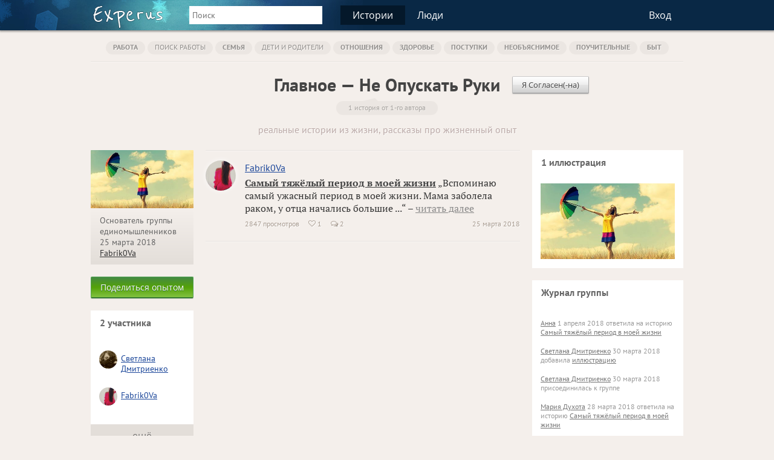

--- FILE ---
content_type: text/html; charset=UTF-8
request_url: https://experus.ru/groups/%D0%B3%D0%BB%D0%B0%D0%B2%D0%BD%D0%BE%D0%B5-%D0%BD%D0%B5-%D0%BE%D0%BF%D1%83%D1%81%D0%BA%D0%B0%D1%82%D1%8C-%D1%80%D1%83%D0%BA%D0%B8/2193
body_size: 6247
content:
<!DOCTYPE html>
<html xmlns="http://www.w3.org/1999/xhtml" lang="ru">
<head>
<meta charset="UTF-8" />
<meta name="viewport" content="width=device-width, initial-scale=1, target-densitydpi=device-dpi" />
<title>Главное — Не Опускать Руки :: рассказы, реальные истории из жизни, опыт</title>
<link rel="manifest" href="//experus.ru/manifest.json" />
<link rel="icon" href="//experus.ru/favicon.ico" />
<link rel="shortcut icon" href="//experus.ru/favicon.ico" /> 
<link rel="stylesheet" href="//experus.ru/css/style2.css" />
<script src="//experus.ru/js/jquery-1.8.2.min.js" defer></script>
<script src="//experus.ru/js/common.js" defer></script>
<script src="//experus.ru/js/jquery.scrollTo.js" defer></script>
<script src="//experus.ru/js/jquery.localscroll.js" defer></script>
<script src="//experus.ru/js/xajax.js" async></script>
<script src="//experus.ru/js/alertify.min.js" async></script>
<meta name="description" content="&laquo;Главное — Не Опускать Руки&raquo; &mdash; об этом люди рассказывают настоящие истории из жизни, делятся своим ценным жизненным опытом." />
</head>
<body>
<header>
<div id="loading_bg" style="display:none;"></div>
<div id="header">
<div class="narrow">
<div id="header-table">
<div class="logo"><a class="experus" href="/" title="Кладовая жизненного опыта"><img src="/image/logo_font.png" alt="Experus" /></a></div>
<div class="big_search_form">
<form action="/search" method="get" id="searchForm">
<input type="hidden" name="searchid" value="2111727" /> 
<input type="text" name="text" id="query_string" tabindex="1" value="" placeholder="Поиск" />
</form>
</div>
<div class="top_menu">
<a class="pp pp_selected" href="//experus.ru/stories/topics">Истории</a><a class="pp " href="//experus.ru/people.php" rel="nofollow">Люди</a><a class="pp pp_search" href="/search"><span class="search_t"></span></a></div>
<div class="top_links">
<div class="top_menu">
<a class="pp" href="//experus.ru/login.php?from=/groups/%D0%B3%D0%BB%D0%B0%D0%B2%D0%BD%D0%BE%D0%B5-%D0%BD%D0%B5-%D0%BE%D0%BF%D1%83%D1%81%D0%BA%D0%B0%D1%82%D1%8C-%D1%80%D1%83%D0%BA%D0%B8/2193" rel="nofollow" onclick="register_form(1);return false;">Вход</a>
</div>
</div>
</div>
</div>
</div>
<div class="header_fixed"></div>
<!--noindex-->
<div class="register_ajax" style="display:none;" id="register_ajax">
<script>//<!--
function submit_login(formId)
{
xajax_check_login(xajax.getFormValues(formId));
return false;
}
function login_done(from,token,refresh)
{
$('input[name=token]').val(token);
if (from=='reply'||from=='group_image_comment') { alert('Вы успешно вошли на Experus!');$('#csForm').submit(); }//@kostyl
else if (from=='group_images') { alert('Вы успешно вошли на Experus!');$('#giForm').submit(); }
else if (from=='story') { alert('Вы успешно вошли на Experus!');$('#siForm').submit(); }
else { register_form_close(refresh); if(refresh==0)alert('Вы успешно вошли на Experus!'); }
}
//-->
</script>
<div class="card_top">
<div class="close_card"><a href="" onclick="register_form_close(0);return false;"><span class="font_text">&#xf057;</span></a></div>
<h3>Присоединяйтесь к нам</h3>
</div>
<div class="card_content">
<div class="circle_pos"><span class="circle c1"></span><span class="circle c2"></span><span class="circle c3"></span></div>
<div id="s_register_form">
<div class="title"><a href="" onclick="$('#s_register_form').hide();$('#s_login_form').show();return false;">Уже зарегистрированы?</a></div>
<div style="overflow:hidden;padding:0 0 0px;" id="vk_fields">
<div class="title">Если вы пользуетесь сайтом &laquo;<b>ВКонтакте</b>&raquo;,<br />вход займёт у вас несколько секунд.<br /><br />
<input type="button" class="btn" onclick="vkauth();return false;" value="Войти через &laquo;ВКонтакте&raquo;" />
</div>
<div class="title show2_block hide1" style="display:none;">
<input type="button" class="btn" onclick="$('#vk_fields').hide();$('#regular_fields').removeClass('hide2');$('#reg_nick').focus();return false;" value="Войти обычным способом" />
</div>
<div class="title hide2">Или заполните мини-анкету:</div>
</div>
<div class="hide2" id="regular_fields">
<form method="post" id="regForm">
<input type="hidden" name="token" value="68b07b3535c81ec1" />
<input type="hidden" name="from" value="popup" />
<input type="hidden" name="only_login" value="0" />
<input type="hidden" name="refresh" class="refresh_after_login" value="" />
<div class="form_field">
<label>Ник</label>
<input type="text" name="nick" value="" maxlength="30" id="reg_nick" />
</div>
<div class="form_field">
<label>Пароль</label>
<input type="password" name="pass" value="" maxlength="30" />
</div>
<div class="form_field">
<label>Год рождения</label>
<input type="text" name="birth_year" value="" maxlength="4" style="width:50px;" />
</div>
<div class="form_field">
<label>Пол</label>
<select name="gender">
<option value="unknown">не указан</option>
<option value="male">мужской</option>
<option value="female">женский</option>
</select>
</div>
<a href="" class="btn_new" onclick="return submit_login('regForm')">Присоединиться</a>
</form>
</div>
</div>
<div id="s_login_form" style="display:none;">
<div class="title">Для входа введите свой ник и пароль.</div>
<form method="post" id="loginForm">
<input type="hidden" name="token" value="68b07b3535c81ec1" />
<input type="hidden" name="from" value="popup" />
<input type="hidden" name="only_login" value="1" />
<input type="hidden" name="refresh" class="refresh_after_login" value="" />
<div class="form_field">
<label>Ник</label>
<input type="text" name="nick" value="" maxlength="30" />
</div>
<div class="form_field">
<label>Пароль</label>
<input type="password" name="pass" value="" maxlength="30" />
</div>
<a href="" class="btn_new" onclick="return submit_login('loginForm')">Войти</a>
</form>
<div class="title" style="padding-bottom:0;">Впервые на сайте?<br /><a href="" onclick="$('#s_register_form').show();$('#s_login_form').hide();return false;">Пройдите регистрацию</a></div>
</div>
</div>
</div>
<!--/noindex-->
<script>
var _init=[];
window.onload=function(){
 for(var i in _init){
 if (typeof(_init[i])=='function') _init[i]();
 }
}
</script>
<audio id="player" src="/notif.mp3"></audio>
<script>
function display_notif(h,d,fTxt){
$.jGrowl(d,{header:h,sticky:true,fTxt:fTxt,beforeClose:function(e,m,o){eval(o.fTxt);} });
document.getElementById('player').play();
}
_init.push(function(){
});
var request_scheme='https';
</script>
</header>
<div class="light_bg">
<div class="narrow">
<nav>
<div class="cat_inline_pl">
<div class="cat_inline cat_selected">
<a href="/stories/topics/work" title="о трудоустройстве, работе и профессии">Работа</a>
</div>
<div class="cat_inline cat_selected subcat"><a href="/stories/topics/job-search" title="о трудностях в поиске работы">Поиск работы</a></div>
<div class="cat_inline cat_selected">
<a href="/stories/topics/family" title="о семье и родственниках">Семья</a>
</div>
<div class="cat_inline cat_selected subcat"><a href="/stories/topics/child" title="о детях и родителях">Дети и родители</a></div>
<div class="cat_inline cat_selected">
<a href="/stories/topics/relation" title="о человеческих отношениях">Отношения</a>
</div>
<div class="cat_inline cat_selected">
<a href="/stories/topics/health" title="о здоровье">Здоровье</a>
</div>
<div class="cat_inline cat_selected">
<a href="/stories/topics/deed" title="о поступках человека, его свободе выбора и воле">Поступки</a>
</div>
<div class="cat_inline cat_selected">
<a href="/stories/topics/inexplicable" title="о необъяснимых происшествиях">Необъяснимое</a>
</div>
<div class="cat_inline cat_selected">
<a href="/stories/topics/edificatory" title="о жизненных уроках">Поучительные</a>
</div>
<div class="cat_inline cat_selected">
<a href="/stories/topics/mode-of-life" title="о бытовых проблемах и способах их решения">Быт</a>
</div>
</div>
</nav>
<script>
function do_join_group(gid,members,gtitle)
{
$('#join_group_btn').hide();
$('#leave_group_btn').css('display','inline-block');
//alert('Вы вступили в группу «'+gtitle+'»');
alertify.set({ delay: 2000 });
 alertify.log('<span class="ok_t"></span> Вы вступили в группу «'+gtitle+'»');
//$('#count_members').text(members);
}
function do_leave_group(gid,members,gtitle)
{
$('#leave_group_btn').hide();
$('#join_group_btn').css('display','inline-block');
//alert('Вы покинули группу «'+gtitle+'»');
alertify.set({ delay: 2000 });
 alertify.log('<span class="ok_t"></span> Вы покинули группу «'+gtitle+'»');
//$('#count_members').text(members);
}
</script>
<hr />
<div class="group_title">
<h1>Главное — Не Опускать Руки</h1>
<span id="join_group_btn" style="" class="tail"><a href="" class="btn_small" onclick="xajax_join_group(2193,'68b07b3535c81ec1');return false;">Я Согласен(-на)</a></span>
<span id="leave_group_btn" style="display:none" class="tail"><a href="" class="btn_small" onclick="xajax_leave_group(2193,'68b07b3535c81ec1');return false;"></a></span>
<div><span class="pop">1 история от 1-го автора</span></div><div class="desc">реальные истории из жизни, рассказы про жизненный опыт</div>
</div>
<div class="table">
<div class="left_column">
<div class="sub_left_column">
<div class="group_image">
<a href="/groups/%D0%B3%D0%BB%D0%B0%D0%B2%D0%BD%D0%BE%D0%B5-%D0%BD%D0%B5-%D0%BE%D0%BF%D1%83%D1%81%D0%BA%D0%B0%D1%82%D1%8C-%D1%80%D1%83%D0%BA%D0%B8/2193/images/449" rel="nofollow"><img src="/image/group/0/2/e2193_i449_group_big.jpg" width="170" alt="Главное — Не Опускать Руки (рассказы, истории, опыт)" /></a></div>
<div class="group_info">
<div>Основатель группы единомышленников<br />25 марта 2018<br /><a rel="nofollow" href="https://experus.ru/about/Fabrik0va" title="была здесь 25 марта 2018 в 17:14">Fabrik0Va</a></div>
</div>
<div class="group_image"><a class="btn_new btn_green" href="/share_story.php?g=2193" rel="nofollow" title="Расскажите вашу историю">Поделиться опытом</a></div>
<section>
<div class="standart" style="margin-top:20px;">
<div class="title"><h4>2 участника</h4></div>
<div class="content flex_users" id="group_members">
<div class="user_in_list">
<div class="img"><a rel="nofollow" href="https://experus.ru/about/%D0%9B%D0%B0%D0%BD%D0%B0+%D0%94%D0%B8%D0%B4%D0%B5%D0%BD%D0%BA%D0%BE"><img width="30" height="30" src="https://experus.ru/avatar/5/av_6a99235a9.jpg" alt="Лана Диденко" title="была здесь 2 апреля 2018 в 19:18"></a></div><div class="name"><a rel="nofollow" href="https://experus.ru/about/%D0%9B%D0%B0%D0%BD%D0%B0+%D0%94%D0%B8%D0%B4%D0%B5%D0%BD%D0%BA%D0%BE" title="была здесь 2 апреля 2018 в 19:18">Светлана Дмитриенко</a></div>
<div class="hide"></div>
</div>
<div class="user_in_list">
<div class="img"><a rel="nofollow" href="https://experus.ru/about/Fabrik0va"><img width="30" height="30" src="https://experus.ru/avatar/5/av_8dc15aa68.jpg" alt="Fabrik0va" title="была здесь 25 марта 2018 в 17:14"></a></div><div class="name"><a rel="nofollow" href="https://experus.ru/about/Fabrik0va" title="была здесь 25 марта 2018 в 17:14">Fabrik0Va</a></div>
<div class="hide"></div>
</div>
</div>
<a class="more" rel="nofollow" href="/people.php?g=2193">ещё</a>
</div>
</section>
</div>
<div class="sub_right_column">
<hr style="margin-bottom:15px;" />
<article>
<div class="story_pl">
<div class="avatar"><a rel="nofollow" href="https://experus.ru/about/Fabrik0va"><img width="50" height="50" src="https://experus.ru/avatar/5/av_8dc15aa68.jpg" alt="Fabrik0va" title="была здесь 25 марта 2018 в 17:14"></a></div>
<div class="name"><a rel="nofollow" href="https://experus.ru/about/Fabrik0va" title="была здесь 25 марта 2018 в 17:14">Fabrik0Va</a></div>
<div class="content">
<div class="desc"><h5><a href="/stories/%D0%B3%D0%BB%D0%B0%D0%B2%D0%BD%D0%BE%D0%B5-%D0%BD%D0%B5-%D0%BE%D0%BF%D1%83%D1%81%D0%BA%D0%B0%D1%82%D1%8C-%D1%80%D1%83%D0%BA%D0%B8/3029" class="header">Самый тяжёлый период в моей жизни</a></h5> &bdquo;Вспоминаю самый ужасный период в моей жизни. Мама заболела раком, у отца начались большие ...&ldquo; &ndash; <a href="/stories/%D0%B3%D0%BB%D0%B0%D0%B2%D0%BD%D0%BE%D0%B5-%D0%BD%D0%B5-%D0%BE%D0%BF%D1%83%D1%81%D0%BA%D0%B0%D1%82%D1%8C-%D1%80%D1%83%D0%BA%D0%B8/3029">читать далее</a></div>
<div class="date">25 марта 2018</div>
<div class="info">
<span class="info_item">2847 просмотров</span> 
<span class="info_item"><span class="font_text">&#xf08a;</span> 1</span> <span class="info_item"><span class="comment_t"></span> 2</span></div>
</div>
</div>
<hr />
</article>
<div style="margin-top:20px;">
</div>
</div>
</div>
<div class="right_column">
<aside>
<section>
<div class="standart">
<div class="title"><h4>1 иллюстрация</h4></div>
<div class="content">
<div style="text-align:center;">
<a class="story_img_link" title="" href="/groups/%D0%B3%D0%BB%D0%B0%D0%B2%D0%BD%D0%BE%D0%B5-%D0%BD%D0%B5-%D0%BE%D0%BF%D1%83%D1%81%D0%BA%D0%B0%D1%82%D1%8C-%D1%80%D1%83%D0%BA%D0%B8/2193/images" style="" rel="nofollow">
<img class="story_img" src="/image/group/0/2/e2193_i449_group.jpg" style="max-width:222px;vertical-align:bottom;" alt="" />
</a>
</div>
</div>
</div>
</section>
<section>
<div class="standart">
<div class="title"><h4>Журнал группы</h4></div>
<div class="content">
<div class="journal"><a rel="nofollow" href="https://experus.ru/about/%D0%A6%D0%B2%D0%B5%D1%82%D0%BE%D0%BA" title="была здесь 1 апреля 2018 в 11:11">Анна</a> 1 апреля 2018 ответила на историю <a href="/stories/%D0%B3%D0%BB%D0%B0%D0%B2%D0%BD%D0%BE%D0%B5-%D0%BD%D0%B5-%D0%BE%D0%BF%D1%83%D1%81%D0%BA%D0%B0%D1%82%D1%8C-%D1%80%D1%83%D0%BA%D0%B8/3029#r5708">Самый тяжёлый период в моей жизни</a></div>
<div class="journal"><a rel="nofollow" href="https://experus.ru/about/%D0%9B%D0%B0%D0%BD%D0%B0+%D0%94%D0%B8%D0%B4%D0%B5%D0%BD%D0%BA%D0%BE" title="была здесь 2 апреля 2018 в 19:18">Светлана Дмитриенко</a> 30 марта 2018 добавила <a rel="nofollow" href="/groups/%D0%B3%D0%BB%D0%B0%D0%B2%D0%BD%D0%BE%D0%B5-%D0%BD%D0%B5-%D0%BE%D0%BF%D1%83%D1%81%D0%BA%D0%B0%D1%82%D1%8C-%D1%80%D1%83%D0%BA%D0%B8/2193/images/449">иллюстрацию</a></div>
<div class="journal"><a rel="nofollow" href="https://experus.ru/about/%D0%9B%D0%B0%D0%BD%D0%B0+%D0%94%D0%B8%D0%B4%D0%B5%D0%BD%D0%BA%D0%BE" title="была здесь 2 апреля 2018 в 19:18">Светлана Дмитриенко</a> 30 марта 2018 присоединилась к группе</div>
<div class="journal"><a rel="nofollow" href="https://experus.ru/about/Maisab" title="была здесь 3 апреля 2018 в 21:04">Мария Духота</a> 28 марта 2018 ответила на историю <a href="/stories/%D0%B3%D0%BB%D0%B0%D0%B2%D0%BD%D0%BE%D0%B5-%D0%BD%D0%B5-%D0%BE%D0%BF%D1%83%D1%81%D0%BA%D0%B0%D1%82%D1%8C-%D1%80%D1%83%D0%BA%D0%B8/3029#r5668">Самый тяжёлый период в моей жизни</a></div>
<div class="journal"><a rel="nofollow" href="https://experus.ru/about/Fabrik0va" title="была здесь 25 марта 2018 в 17:14">Fabrik0Va</a> 25 марта 2018 рассказала историю <a href="/stories/%D0%B3%D0%BB%D0%B0%D0%B2%D0%BD%D0%BE%D0%B5-%D0%BD%D0%B5-%D0%BE%D0%BF%D1%83%D1%81%D0%BA%D0%B0%D1%82%D1%8C-%D1%80%D1%83%D0%BA%D0%B8/3029">Самый тяжёлый период в моей жизни</a></div>
<div class="journal"><a rel="nofollow" href="https://experus.ru/about/Fabrik0va" title="была здесь 25 марта 2018 в 17:14">Fabrik0Va</a> 25 марта 2018 присоединилась к группе</div>
</div>
</div>
</section>
<section>
<div class="standart">
<div class="title"><h4>Близкие группы</h4></div>
<div class="content flex">
<div class="group_in_list">
<div class="img"><a href="/groups/%D0%BD%D0%B5%D0%BB%D1%8C%D0%B7%D1%8F-%D0%BE%D0%BF%D1%83%D1%81%D0%BA%D0%B0%D1%82%D1%8C-%D1%80%D1%83%D0%BA%D0%B8/1504"><img src="/image/group.png" width="50" height="62" alt="Нельзя Опускать Руки" /></a></div>
<div class="gtitle"><a href="/groups/%D0%BD%D0%B5%D0%BB%D1%8C%D0%B7%D1%8F-%D0%BE%D0%BF%D1%83%D1%81%D0%BA%D0%B0%D1%82%D1%8C-%D1%80%D1%83%D0%BA%D0%B8/1504">Нельзя Опускать Руки</a></div>
<div class="ginfo">2 участника, 1 история</div>
</div>
<div class="group_in_list">
<div class="img"><a href="/groups/%D1%8F-%D0%BB%D1%8E%D0%B1%D0%BB%D1%8E-%D1%81%D0%BF%D0%BE%D1%80%D1%82/20"><img src="/image/group/0/0/e20_i400_group_small.jpg" width="50" height="62" alt="Я Люблю Спорт" /></a></div>
<div class="gtitle"><a href="/groups/%D1%8F-%D0%BB%D1%8E%D0%B1%D0%BB%D1%8E-%D1%81%D0%BF%D0%BE%D1%80%D1%82/20">Я Люблю Спорт</a></div>
<div class="ginfo">1 общий участник</div>
</div>
<div class="group_in_list">
<div class="img"><a href="/groups/%D0%B2%D1%80%D0%B5%D0%BC%D1%8F-%D0%BB%D0%B5%D1%87%D0%B8%D1%82/1916"><img src="/image/group.png" width="50" height="62" alt="Время Лечит" /></a></div>
<div class="gtitle"><a href="/groups/%D0%B2%D1%80%D0%B5%D0%BC%D1%8F-%D0%BB%D0%B5%D1%87%D0%B8%D1%82/1916">Время Лечит</a></div>
<div class="ginfo">1 общий участник</div>
</div>
<div class="group_in_list">
<div class="img"><a href="/groups/%D1%8F-%D0%BF%D0%BE%D0%BC%D0%BD%D1%8E-%D1%81%D0%B2%D0%BE%D1%8E-%D0%BF%D0%B5%D1%80%D0%B2%D1%83%D1%8E-%D0%BB%D1%8E%D0%B1%D0%BE%D0%B2%D1%8C/13"><img src="/image/group/0/0/e13_i318_group_small.jpg" width="50" height="62" alt="Я Помню Свою Первую Любовь" /></a></div>
<div class="gtitle"><a href="/groups/%D1%8F-%D0%BF%D0%BE%D0%BC%D0%BD%D1%8E-%D1%81%D0%B2%D0%BE%D1%8E-%D0%BF%D0%B5%D1%80%D0%B2%D1%83%D1%8E-%D0%BB%D1%8E%D0%B1%D0%BE%D0%B2%D1%8C/13">Я Помню Свою Первую Любовь</a></div>
<div class="ginfo">30 участников, 13 историй</div>
</div>
<div class="group_in_list">
<div class="img"><a href="/groups/%D1%8F-%D0%BB%D1%8E%D0%B1%D0%BB%D1%8E-%D0%B6%D0%B8%D0%B7%D0%BD%D1%8C/123"><img src="/image/group/0/0/e123_i470_group_small.jpg" width="50" height="62" alt="Я Люблю Жизнь" /></a></div>
<div class="gtitle"><a href="/groups/%D1%8F-%D0%BB%D1%8E%D0%B1%D0%BB%D1%8E-%D0%B6%D0%B8%D0%B7%D0%BD%D1%8C/123">Я Люблю Жизнь</a></div>
<div class="ginfo">89 участников, 16 историй</div>
</div>
<div class="group_in_list">
<div class="img"><a href="/groups/%D1%8F-%D0%BE%D0%B1%D0%BE%D0%B6%D0%B0%D1%8E-%D1%81%D0%B2%D0%BE%D0%B5%D0%B3%D0%BE-%D1%80%D0%B5%D0%B1%D1%91%D0%BD%D0%BA%D0%B0/138"><img src="/image/group/0/0/e138_i317_group_small.jpg" width="50" height="62" alt="Я Обожаю Своего Ребёнка" /></a></div>
<div class="gtitle"><a href="/groups/%D1%8F-%D0%BE%D0%B1%D0%BE%D0%B6%D0%B0%D1%8E-%D1%81%D0%B2%D0%BE%D0%B5%D0%B3%D0%BE-%D1%80%D0%B5%D0%B1%D1%91%D0%BD%D0%BA%D0%B0/138">Я Обожаю Своего Ребёнка</a></div>
<div class="ginfo">63 участника, 13 историй</div>
</div>
<div class="group_in_list">
<div class="img"><a href="/groups/%D1%81%D0%B5%D0%BC%D1%8C%D1%8F-%D0%B3%D0%BB%D0%B0%D0%B2%D0%BD%D0%B0%D1%8F-%D1%86%D0%B5%D0%BD%D0%BD%D0%BE%D1%81%D1%82%D1%8C/35"><img src="/image/group/0/0/e35_i325_group_small.jpg" width="50" height="62" alt="Семья — Главная Ценность" /></a></div>
<div class="gtitle"><a href="/groups/%D1%81%D0%B5%D0%BC%D1%8C%D1%8F-%D0%B3%D0%BB%D0%B0%D0%B2%D0%BD%D0%B0%D1%8F-%D1%86%D0%B5%D0%BD%D0%BD%D0%BE%D1%81%D1%82%D1%8C/35">Семья — Главная Ценность</a></div>
<div class="ginfo">29 участников, 6 историй</div>
</div>
<div class="group_in_list">
<div class="img"><a href="/groups/%D0%BF%D0%B5%D1%80%D0%B2%D0%B0%D1%8F-%D0%BB%D1%8E%D0%B1%D0%BE%D0%B2%D1%8C-%D0%BD%D0%B5-%D0%B7%D0%B0%D0%B1%D1%8B%D0%B2%D0%B0%D0%B5%D1%82%D1%81%D1%8F/619"><img src="/image/group/0/0/e619_i321_group_small.jpg" width="50" height="62" alt="Первая Любовь Не Забывается" /></a></div>
<div class="gtitle"><a href="/groups/%D0%BF%D0%B5%D1%80%D0%B2%D0%B0%D1%8F-%D0%BB%D1%8E%D0%B1%D0%BE%D0%B2%D1%8C-%D0%BD%D0%B5-%D0%B7%D0%B0%D0%B1%D1%8B%D0%B2%D0%B0%D0%B5%D1%82%D1%81%D1%8F/619">Первая Любовь Не Забывается</a></div>
<div class="ginfo">21 участник, 11 историй</div>
</div>
</div>
</div>
</section>
</aside>
</div>
</div>
</div>
</div>
<footer>
<div class="bred">
<div class="narrow">
Experus — это место с рассказами про реальные истории из жизни людей. Вы получите поддержку и сопереживание, если расскажете здесь настоящую и интересную историю (например, на тему &laquo;Главное — Не Опускать Руки&raquo;), где поделитесь своим ценным жизненным опытом. Вступайте в разные сообщества по вашим интересам или создавайте их сами, читайте новые рассказы, знакомьтесь и общайтесь с единомышленниками.
</div>
</div>
<div class="footer">
<div class="narrow">
<table>
<tr>
<td>
<div class="title">Сообщество Experus</div>
<div class="link"><a href="//experus.ru/stories/topics">Истории из жизни</a></div>
<div class="link"><a rel="nofollow" href="//experus.ru/services/">Частные услуги</a></div>
<div class="link"><a rel="nofollow" href="//experus.ru/groups/%D1%8F-%D1%85%D0%BE%D1%87%D1%83-%D1%81%D0%B4%D0%B5%D0%BB%D0%B0%D1%82%D1%8C-experus-%D0%BB%D1%83%D1%87%D1%88%D0%B5/312">Сделать Experus лучше</a></div>
<div class="link"><a rel="nofollow" href="//experus.ru/mail_new.php?recipient_id=486">Напишите нам</a></div>
</td>
<td>
<div class="title">Быстрые ссылки</div>
<div class="link"><a rel="nofollow" href="//experus.ru/invite.php">Пригласить друга</a></div>
<div class="link"><a rel="nofollow" href="//experus.ru/share_story.php">Рассказать историю</a></div>
<div class="link"><a rel="nofollow" href="//experus.ru/add.php">Предложить услугу</a></div>
<div style="margin-top:15px;text-align:left">
<script>//<!--
document.write("<a href='http://www.liveinternet.ru/click' "+
"target=_blank><img src='//counter.yadro.ru/hit?t26.1;r"+
escape(document.referrer)+((typeof(screen)=="undefined")?"":
";s"+screen.width+"*"+screen.height+"*"+(screen.colorDepth?
screen.colorDepth:screen.pixelDepth))+";u"+escape(document.URL)+
";"+Math.random()+
"' alt='' title='посетители за сегодня' border='0' width='88' height='15'><\/a>")
//--></script>
</div>
</td>
<td id="vk_pl">
<div class="title">Социальные сети</div>
<div class="link"><a rel="nofollow" href="//vk.com/experus">Experus на <span class="font_text">&#xf189;</span></a></div>
</td>
</tr>
</table>
</div>
</div>
</footer>
<script>
 (function(i,s,o,g,r,a,m){i['GoogleAnalyticsObject']=r;i[r]=i[r]||function(){
 (i[r].q=i[r].q||[]).push(arguments)},i[r].l=1*new Date();a=s.createElement(o),
 m=s.getElementsByTagName(o)[0];a.async=1;a.src=g;m.parentNode.insertBefore(a,m)
 })(window,document,'script','//www.google-analytics.com/analytics.js','ga');
 ga('create', 'UA-24655552-1', 'auto');
 ga('send', 'pageview');
</script>
<script>
 (function(m,e,t,r,i,k,a){m[i]=m[i]||function(){(m[i].a=m[i].a||[]).push(arguments)};
 m[i].l=1*new Date();k=e.createElement(t),a=e.getElementsByTagName(t)[0],k.async=1,k.src=r,a.parentNode.insertBefore(k,a)})
 (window, document, "script", "https://mc.yandex.ru/metrika/tag.js", "ym");
 ym(54762292, "init", {
 clickmap:true,
 trackLinks:true,
 accurateTrackBounce:true
 });
</script>
<noscript><div><img src="https://mc.yandex.ru/watch/54762292" style="position:absolute;left:-9999px;" alt="" /></div></noscript>
</body></html>

--- FILE ---
content_type: text/css
request_url: https://experus.ru/css/style2.css
body_size: 17205
content:
@font-face {
  font-family:'FontAwesome';
  src:url('/css/font/fontawesome-webfont.woff') format('woff');
  font-weight:normal;
  font-style:normal;
  font-display:swap;
 }
@font-face {
	font-family:'PT Serif';
	font-weight: normal; 
	src:local('PT Serif'),url('/fonts/PTF55F_W.woff') format('woff'); 
	font-display:swap;
}
@font-face {
	font-family:'PT Serif'; 
	font-weight:bold;
	src:local('PT Serif Bold'), url('/fonts/PTF75F_W.woff') format('woff'); 
	font-display:swap;
}
@font-face {
	font-family:'PT Sans'; 
	font-weight:normal;
	src:local('PT Sans'),url('/fonts/PTS55F_W.woff') format('woff'),url('/fonts/PTS55F_W.ttf') format('truetype');
   font-display:swap;
}
@font-face {
	font-family:'PT Sans';
	font-weight:bold; 
	src:local('PT Sans Bold'),url('/fonts/PTS75F_W.woff') format('woff'),url('/fonts/PTS75F_W.ttf') format('truetype');
   font-display:swap;
}
@font-face {
  font-family:'Open Sans';
  font-style:normal;
  font-weight:normal;
  src:local('Open Sans'),local('OpenSans'),url('/fonts/OpenSans.woff') format('woff');
  font-display:swap;
}
a {
	color:#1c479a;
	outline:0;
	border:0;
}
a:visited { color:#1c479a; }
a:hover { text-decoration:underline; }
a.anchor {
	position:relative;
	top:-40px;
}
img { 
	overflow:hidden;
	border:0;
	outline:0;
}
body {
	background-color:#e3ded9;		
	background-color:#f4efeb;		
	font-family:'PT Sans','Trebuchet MS','Lucida Sans Unicode',Arial;
	font-size:16px;
	margin:0;
	color:#333;
	min-width:320px;
}
h1 {
	margin:0;
	font-size:33px;
	font-weight:normal;
	line-height:35px;
}
div.padding_top > h1 {
	margin-top:20px;
	margin-bottom:20px;
}
h2 {
	margin:0;
	font-size:23px;
	font-weight:normal;
}
h3 {
	margin:0;
	padding-top:10px;
	padding-bottom:5px;
	font-size:26px;
	font-weight:bold;
	color:#333;
}
h4,h5 {
	display:inline;
	margin:0;
	padding:0;
	font-size:inherit;
	font-weight:inherit;
	line-height:inherit;
}
p {
	margin:0;
	margin-bottom:0.5em;
}
hr {
	padding:0;
	margin:0;
	height:0px;
	border:none;
	background-color:transparent;
	border-top:1px solid rgba(0,0,0,0.05);
	border-bottom:1px solid rgba(255,255,255,0.4);
}
.font_old { font-family:'PT Serif'; }
.padding_top { padding-top:20px; }
.light_bg {
	background-color:#f4efeb;
	overflow:hidden;
	padding-bottom:60px;
}
.light_bg2 {
	background-color:#e5ecf3;
	background-color:#fff;
	overflow:hidden;
	padding-bottom:40px;
}

.bg_dark {	
	overflow:hidden;
	background-color:#e3ded9;
	padding-bottom:20px;
}

/*.wide {}*/
.narrow {
	width:980px;
	margin:auto;
}
div.table {
	display:table;
	width:100%;
	box-sizing:border-box;
}
.right_column {
	width:250px;
	overflow:hidden;
	padding-left:20px;
	display:table-cell;
	vertical-align:top;
}
.left_column {
	display:table-cell;
	vertical-align:top;
	overflow:hidden;
}

.page_story .right_column, .page_image .right_column { width:170px; }

.user_page .left_column { display:block; }
.user_page .right_column {
	display:block;
	float:right;
	width:40%;
}

.sub_left_column {
	float:left;
	width:170px;
	overflow:hidden;
}
.sub_center_column { margin-left:200px; }
.sub_right_column {
	overflow:hidden;
	padding-left:20px;
}
.sub_right_column hr.padding { margin-bottom:20px; }

.b_line {
	background-color:#ffffff;
	padding-top:5px;
	padding-bottom:8px;
	background-color:#e3ded9;
	overflow:hidden;
}
.big_search_form_index {
	float:left;
	width:340px !important;
	padding-right:40px !important;
	padding-top:6px !important;
}

#header {
	z-index:100;
	position:fixed;
	top:0;
	left:0;
	right:0;
	background-color:#092845;
	color:#fff;
	padding-top:9px;
	height:41px;
	background: url("/image/bg-holiday.jpg") no-repeat scroll 0 0 #092845;
	white-space:nowrap;
	box-shadow:0 1px 3px 1px rgba(0,0,0,0.4);
}
#header .narrow { position:relative; }
#header-table {
	display:table;
	width:100%;
}
#header-table > div {
	display:table-cell;
	vertical-align:top;
}
.header_fixed { height:50px; }

a.pp {
	display:inline-block;
	padding:5px 20px;
	font-size:16px;
	line-height:22px;
	color:#fff;
	text-decoration:none;
	font-family:'Open Sans';
}
a.pp:hover { background-color:#04182a; }
a.pp_search { display:none; }
a.pp_selected { background-color:#04182a; }

#header .logo {
	width:120px;	
	padding-left:3px;
	padding-right:40px;
	overflow:hidden;
	vertical-align:top;
}
#header .logo a {	display:inline-block; }
#header .logo img { vertical-align:top; }
.header_big .narrow { position:relative; }
.header_big {
	padding-top:40px;
	overflow:hidden;
	color:#fff;
	background:url("/image/bgm.png") no-repeat center center #010b1c;
}
.header_big a.login {
	color:#fff;
	text-decoration:none;
	text-shadow: 0 0 20px #9fc9ed;
	font-weight:bold;
	font-size:18px;
	position:absolute;
	right:5px;
	bottom:290px;	
}
.header_big a.login:hover { text-shadow: 0 0 20px #fff; }
.header_big .btn_small {
	position:absolute;
	right:0;
	bottom:85px;
}
.header_big .or_enter {
	position:absolute;
	right:5px;
	bottom:260px;
	font-size:14px;	
	color:#fff;
}
.header_big .or_enter a {
	color:#fff;
	text-decoration:none;
	display:inline-block;
	border-bottom:1px dashed #fff;
}
.header_big .logo {
	text-shadow: 0 3px #121d27;
	font-size:50px;
	color:#fff;
	text-decoration:none;
	font-family:'Reenie Beanie','PT Serif',cursive;
	text-shadow: 0 0 20px #9fc9ed;
	position:relative;
}
.header_big .logo .experus { position:absolute; }
.header_big .logo .circle {
	width:65px;
	height:65px;
	border-radius:50%;
	background-color:#fff;
	display:block;
	opacity:0.3;
	position:absolute;
}
.header_big .logo .c1 {
	margin-left:-50px;
	margin-top:10px;
	background-color:#ffeb64;	
}
.header_big .logo .c2 {
	margin-left:-25px;
	margin-top:-10px;
	background-color:#00c0ff;
}
.header_big .logo .c3 {
	margin-top:25px;
	margin-left:-16px;
	background-color:#ff0600;
}
.header_big .text {
	padding-top:170px;
	padding-bottom:50px;
	text-shadow:0 3px #121d27;
	font-size:40px;	
	line-height:50px;	
	color:#fff;
	text-shadow:0 0 20px #9fc9ed;
}
.header_big .text span { padding-left:100px; }
.big_search_form {
	width:220px;
	vertical-align:top;
	padding-right:30px;
	padding-top:1px;
}
.big_search_form #query_string {
	box-sizing:border-box;
	width:100%;
	line-height:17px;
	font-size:14px;
	padding:0px 5px;
	color:#333;
	border:0px;
	border-radius:0px;
	height:30px;
	background-color:#ffffff;
}
a.btn_search {
	position:absolute;
	top:-6px;
	right:11px;
	padding:10px; 
	color:#bbb;
	font: 14px; 
	outline: 0;
	text-decoration:none;
}
a.btn_search:hover {	color:#888; }

.list_warn {
	font-size:13px;
	line-height:16px;
	padding-bottom:25px;
}
a.new_mail {
	display:inline-block;
	padding:3px 10px;
	text-align:center;
	position:relative;
	top:-4px;
	text-shadow:0 0 1px rgba(0,0,0,0.7);
}
a.new_mail .msg_count {
	display:block;
	height:10px;
	font-size:12px;
	line-height:10px;
}
.top_links {
	text-align:right;
	font-size:16px;
}
.top_links a {
	color:#fff;
	text-decoration:none;
}
.top_links a.login_sign {
	font-size:16px;
	padding-top:5px;
	margin-right:10px;
	display:inline-block;
	color:#fff;
}
.top_links a.name {
	overflow:hidden;
	padding:5px 0 5px 6px;
	display:inline-block;
	color:#fff;
}
.top_links .avatar {
	margin-left:10px;
	margin-top:1px;
	display:inline-block;
}
.top_links .avatar img {
	border-radius:50%;
	width:30px;
	width:30px;
	box-shadow:0 0 1px 1px rgba(255,255,255,0.2);
}
.hid_part {
	right:0;
	top:41px;
	position:absolute;
	z-index:101;
	width:135px;
	background-color:#092845;
	border-top:0;
	border-radius:3px;
	font-size:16px;
	overflow:hidden;
	text-align:left;
	padding:2px 0;
	opacity:0.9;
}
.hid_part a {
	color:#fff;
	display:block;
	padding:8px 12px;
}
.hid_part a:hover { background-color:#04182a; }

input[type="submit"], input[type="button"], a.btn_new, a.btn_small, a.btn_tiny {
	position:relative; 
	display:inline-block;
	vertical-align:top; 
	padding:7px 15px; 
	color:#444; 
	cursor:pointer; 
	font-size:14px;
	font-family:'Open Sans',arial,sans-serif; 
	outline:0; 
	text-decoration:none;
	box-sizing:border-box;
	border:1px solid #aaa;
	border-color:#ccc #aaa #aaa #bbb;
	border-bottom-width:2px;
	background:#fff;
	background:linear-gradient(to bottom, #fff 0%, #eee 50%, #e5e5e5 51%, #d0d0d0 100%);
	border-radius: 2px;
	box-shadow: 0 1px 2px rgba(0,0,0,.1);
	text-shadow: 1px 1px rgba(255,255,255,0.5);
	transition: border-color .3s;
}
a.btn_small  {
	padding:6px 12px; 
	color:#444444;
	font:13px 'Open Sans',arial,sans-serif; 
	outline:0;
}
a.btn_tiny {
	padding:0px 6px; 
	color:#444444;
	font:12px 'Open Sans',arial,sans-serif; 
	outline:0;
}
a.btn_green {
 	font-size:14px;
	color:#ffffff;
	border:1px solid #52a452;
	border-bottom:2px solid #377935;
	background:#61b00f;
	background:linear-gradient(to top, #82c240 0%, #54a109 50%, #54a109 51%, #448944 100%);
	text-shadow:0 1px #236932;
	overflow:hidden;
	text-align:center;
}
a.btn_blue {
	color:#ffffff;
	border:1px solid #5262a4;
	border-bottom:2px solid #354579;
	background:#0b71a0;
	background:linear-gradient(to top, #3e99c0 0%, #0b71a0 50%, #0b71a0 51%, #425289 100%);
	text-shadow:0 1px #236932;
}

input[type="submit"]:hover,
input[type="submit"]:active,
input[type="submit"]:focus,
a.btn_new:hover, a.btn_small:hover {
	color:#222;
	border-color:#999; 
	text-decoration:none;
	box-shadow:0 1px 2px rgba(0,0,0,.3);
}
a.btn_green:hover {
	color:#ffffff;
	border-color:#52a452;
}
a.btn_blue:hover {
	color:#ffffff;
	border-color:#354579;
}
input[type="submit"]:active,
a.btn_new:active, a.btn_small:active { top:1px; }
[type="text"],
[type="password"],
[type="file"],
select, textarea {
	border:solid 1px #ccc;
	padding:7px 12px; 
	font-family:'PT Sans',sans-serif;
	font-size:18px;
	background:#fff;
	border-radius:3px;	
}

blockquote {
	margin:0px;
	margin-top:4px;
	padding:8px 15px 9px;
	background-color:#e3ded9;
	color:#777;
	display:inline-block;
	font-size:12px;
	line-height:15px;
	border-radius:11px;
   position:relative;
}
#news_content blockquote {	margin-bottom:7px; }
blockquote:before, blockquote:after {
    content:"";
    position:absolute;
}
blockquote:before {
    border-left:6px solid rgba(113, 101, 58, 0);
    border-right:6px solid rgba(113, 101, 58, 0);
    border-bottom:6px solid #e3ded9;
    left:10px;
    top:-4px;
}
blockquote:after {
    border-left:6px solid rgba(255, 241, 190, 0);
    border-right:6px solid rgba(255, 241, 190, 0);
    border-bottom:6px solid #e3ded9;
    left:10px;
    top:-4px;
}

.register_ajax {
	z-index:100;
	top:3%;
	left:50%;
	width:400px; 
	position:fixed;
	margin-left:-200px;
	max-height:100%;
	overflow:hidden;
	overflow-y:auto;
	border:1px solid #cccccc;
	background-color:#ffffff;
	border-radius:3px;
	color:#333;
	box-shadow:0 1px 10px rgba(34,25,25,0.8); 
}
.city_ajax {
	width:800px;
	margin-left:-400px;
}
.city_ajax .cities {
	padding:25px;
	padding-right:0px;
}
.city_ajax .cities a {
	float:left;
	width:155px;
	font-size:14px;
}
.city_ajax .cities .count {
	font-size:10px;
	position:absolute;
	margin-left:3px;
	color:#999;
}
.register_ajax .title {
	font-size:16px;
	padding-left:25px;
	padding-top:15px;
	padding-right:20px;
	padding-bottom:10px;

}
.register_ajax .form_field {
	padding:10px 0px;
	overflow:hidden;
}
.vote_ajax .form_field {
	font-size:14px;
	padding-left:25px;
	padding-right:10px;
	overflow:hidden;
}
.register_ajax .form_field label {
	width:130px;
	float:left;
	font-size:14px;
	padding-top:7px;
	padding-right:10px;
	text-align:right;
	font-weight:bold;
	color:#666;
}
.vote_ajax .form_field label {
	width:auto;
	float:none;
	font-size:14px;
	padding:0px;
	text-align:left;
	font-weight:normal;
}
.vote_ajax .form_field .label {
	font-weight:bold;
	color:#666;
	font-size:16px;
	padding-bottom:5px;
}
.vote_ajax .textplace textarea { width:332px; }
.register_ajax .form_field input[type="text"], .register_ajax .form_field input[type="password"] { width:200px; }
.register_ajax .btn_new {
	margin-top:10px;
	margin-left:140px;
}
.vote_ajax .btn_new {
	margin-top:10px;
	margin-left:25px;
}
.register_ajax .close_card {
	margin-top:-7px;
	font-size:30px;
	float:right;
}
.register_ajax .close_card a {
	text-decoration:none;
	color:#cccccc;
}
.register_ajax .close_card a:hover {
	text-decoration:none;
	color:#1a465a;
}
.card_top {
	overflow:hidden;
	background-color:#eee;
	padding:25px;
	padding-bottom:20px;
}
.card_top h3 {
	font-size:20px;
	margin:0;
	padding:0;
	color:#999;
}
.card_content {
	padding-bottom:30px;
	overflow:hidden;
	position:relative;
}

.card_bottom {
	clear:both;
	overflow:hidden;
	background-color:#eee;
	padding:25px;
	padding-bottom:20px;
	font-size:16px;
	color:#666;
	font-weight:bold;
}
.card_content .circle_pos {
	position:absolute;
	right:20px;
	bottom:50px;
}
.card_content .circle{
	z-index:1;
	width:52px;
	height:52px;
	border-radius:50%;
	background-color:#fff;
	display:block;
	opacity:0.3;
	position:absolute;
}
.card_content .c1 {
	margin-left:-40px;
	margin-top:8px;
	background-color:#ffeb64;	
}
.card_content .c2 {
	margin-left:-20px;
	margin-top:-8px;
	background-color:#00c0ff;
}
.card_content .c3 {
	margin-top:20px;
	margin-left:-13px;
	background-color:#ff0600;
}

/*ИНДИКАТОР ИДЕТ ЗАГРУЗКА
-----------------------------------------------------------------------------*/
#loading_bg {
	z-index:99;
	position:fixed;
	background-color:#ffffff;
	right:0px;
	bottom:0px;
	top:0px;
	left:0px;
	opacity:0.7;
	border-radius:5px;
}	

/*Анимированная загрузка*/
.load_t:before {
	display:inline-block;
	font-family:'FontAwesome'; 
	content:'\f110';
	display:inline-block;
	animation: spin 2s infinite linear;
	font-weight:normal;
}
@keyframes spin {
  0% { transform: rotate(0deg); }
  100% { transform: rotate(359deg); }
}

.cart_t:before, .tel_t:before, .height_t:before, .circle_t:before, .time_t:before, .fail_t:before, .prev_t:before, .next_t:before, .edit_t:before, .user_t:before, .plus_t:before,
.image_t:before, .ok_t:before, .exlamation_t:before, .arr_t:before, .down_t:before, .ardown_t:before, .arup_t:before, .edit2_t:before, .right_t:before, .double_right_t:before,
.upload_t:before, .table_t:before, .save_t:before, .page_t:before, .leaf_t:before, .phone_t:before, .mail_t:before, .magic_t:before, .rarr_t:before, .sync_t:before, .fill_t:before,
.truck_t:before, .trash_t:before, .expand_t:before, .collapse_t:before, .comment_t:before, .rate_t:before, .heart_empty_t:before, .heart_full_t:before, .location_t:before,
.home_t:before, .angle_right_t:before, .add_t:before, .search_t:before, .sort_t:before, .sort_up_t:before, .sort_down_t:before, .main_t:before, .main2_t:before, .main3_t:before,
.top_t:before, .top2_t:before, .top3_t:before, .info_t:before, .flag_t:before, .www_t:before, .thumb_down_t:before, .thumb_up_t:before, .thumb_up_d_t:before, .flag_t:before,
.flag_full_t:before, .pin_t:before, .to_down_t:before, .add_comment_t:before, .same_problem_t:before, .nav_left_t:before, .nav_right_t:before, .login_down_t:before, .question_t:before,
.ok2_t:before, .excl_t:before, .review_t:before, .forum_t:before, .bulb_t:before, .story_t:before, .star_t:before, .vk_t:before, .adress_t:before, .logo_t:before {
	display:inline-block;
	font-family:'FontAwesome'; 
	font-weight:normal;
} 

.cart_t:before { content:'\f07a'; }
.tel_t:before { content:'\f095'; }
.height_t:before { content:'\f07d'; }
.circle_t:before { content:'\f10c'; }
.time_t:before { content:"\f017"; }
.fail_t:before { content:'\f05e'; }
.prev_t:before { content:'\f0a8'; }
.next_t:before { content:'\f0a9'; }
.edit_t:before { content:'\f044'; }
.user_t:before { content:"\f007"; }
.plus_t:before { content:'\f055'; }
.image_t:before { content:'\f03e'; }
.ok_t:before { content:'\f00c'; }
.exlamation_t:before { content:'\f06a'; }
.arr_t:before { content:'\f105'; }
.down_t:before { content:'\f063'; }
.ardown_t:before { content:'\f0ab'; }
.arup_t:before { content:'\f0aa'; }
.edit2_t:before { content:'\f040'; }
.right_t:before { content:'\f061'; }
.double_right_t:before { content:'\f101'; }
.upload_t:before { content:'\f093'; }
.table_t:before { content:'\f0ce'; }
.save_t:before { content:'\f0c7'; }
.page_t:before { content:'\f016'; }
.leaf_t:before { content:'\f06c'; }
.phone_t:before { content:'\f095'; }
.mail_t:before { content:'\f003'; }
.magic_t:before { content:'\f0d0'; }
/*.rarr_t:before { content:'\f0da'; }*/
.sync_t:before { content:'\f074'; }
.fill_t:before { content:'\f0b2'; }
.truck_t:before { content:'\f0d1'; }
.trash_t:before { content:'\f014'; }
.expand_t:before { content:'\f116'; }
.collapse_t:before { content:'\f117'; }
.comment_t:before { content:'\f0e6'; }
.rate_t:before { content:'\f08a'; }
.heart_empty_t:before { content:'\f08a'; }
.heart_full_t:before { content:'\f004'; }
.location_t:before { content:'\f041'; }
.home_t:before { content:'\f015'; }
.angle_right_t:before { content:'\f105'; }
.add_t:before { content:'\f055'; }
.search_t:before { content:'\f002'; }
.sort_t:before { content:'\f0dc'; }
.sort_up_t:before { content:'\f0de'; }
.sort_down_t:before { content:'\f0dd'; }
.main_t:before { content:'\f140'; }
.main2_t:before { content:'\f135'; } 
.main3_t:before { content:'\f102'; } 
.top_t:before { content:'\f148'; }
.top2_t:before { content:'\f093'; }
.top3_t:before { content:'\f106'; }
.info_t:before { content:'\f05a'; }
.flag_t:before { content:'\f11d'; } 
.www_t:before { content:'\f0ac'; } 
.thumb_down_t:before { content:'\f088'; } 
.thumb_up_t:before { content:'\f087'; }
.thumb_up_d_t:before { content:'\f087';color:#eeeef1; }
.flag_t:before { content:'\f11d'; }
.flag_full_t:before { content:'\f024'; }
.pin_t:before { content:'\f08d'; }
.to_down_t:before { content:'\f019'; }
.add_comment_t:before { content:'\f0e5'; }
.same_problem_t:before { content:'\f119'; }
.nav_left_t:before { content:'\f100'; }
.nav_right_t:before { content:'\f101'; }
.login_down_t:before { content:'\f0d7'; }
.question_t:before { content:'\f059'; }
.ok2_t:before { content:'\f058'; }
.excl_t:before { content:'\f06a'; }
.review_t:before { content:'\f10e'; }
.forum_t:before { content:'\f0c0'; }
.bulb_t:before { content:'\f0eb'; } 
.story_t:before { content:'\f0e5'; }
.star_t:before { content:'\f005'; }
.vk_t:before { content:'\f189'; } 
.adress_t:before { content:'\f124'; } 
.logo_t:before { content:'\f0e6'; }

.text_t, .font_text {
font-family:'FontAwesome'; 
font-weight:normal;
}

	
/*Сообщения об ошибках*/
#alert_green {
	opacity:0.9;
	margin:10px 0px;
	border-radius:3px;
	background-color: #3c8f6d;	
	background-color: #2886a2;		
	color:#ffffff;
	text-align: left;
	padding: 10px 20px;
	font-weight:bold;
	font-size:15px;
	text-shadow: 1px 1px 0 rgba(0,0,0,.5);	
	box-shadow:0 1px 5px rgba(34,25,25,0.3); 
	position:fixed;
	bottom:10px;
	z-index:500;	
}
#alert_red {
	margin:10px 0px;
	border-radius:3px;
	opacity:0.9;
	background-color: #ed1c29;		
	color:#ffffff;
	text-align: left;
	padding: 10px 20px;
	font-weight:bold;
	font-size:15px;
	z-index:500;	
	box-shadow:0 1px 5px rgba(34,25,25,0.3); 
	position:fixed;
	bottom:10px;
	z-index:500;		
}
#alert_red a { color:#ffffff; }
#alert_green a { color:#ffffff; }
	
/*блок иллюстраций*/
.content .photo_small {
	padding:0;
	float:left;
	margin:0 10px 15px 5px;
	width:62px;
	height:62px;
}
.content .photo_small img {
	border-radius:3px;
	max-width:62px;
	max-height:62px;
}

/*Вывод группы в списке*/
.group_in_list {
	padding-top:1px;
	padding-bottom:21px;
	overflow:hidden;
	line-height:16px;
}
.group_in_list .img {
	float:left;
	margin-right:10px;
	font-size:12px;
	line-height:14px;
	width:50px;
	max-height:62px;
	overflow:hidden;
}
.group_in_list .img img { border-radius:2px; }
.group_in_list .gtitle {
	font-weight:normal;
	font-size:16px;
	line-height:18px;
}
.group_in_list .gtitle a {	color:#555; }
.group_in_list .ginfo {
	padding-top:6px;
	font-size:12px;
	line-height:15px;
	color:rgba(0,0,0,0.5);
	padding-left:60px;
}
.group_in_list .nopad { padding-left:0; }
.group_in_list #join_group_btn { padding-top:10px; }

.image_in_list .iinfo {
	padding-top:6px;
	font-size:12px;
	line-height:15px;
	color:#555;
	opacity:0.5;
}

.pop_aside {
	padding-top:0px;
	padding-bottom:10px;
	overflow:hidden;
	display:flex;
	flex-direction:row;
	justify-content:flex-start;
	align-items:baseline;
	flex-wrap:wrap;
	align-content:flex-start;	
}
.pop_aside .group_in_list {
	float:left;
	width:25%;
	box-sizing:border-box;
	padding-right:15px;
	padding-bottom:25px;
}
.pop_aside .story_pl { padding:5px 0; }

.cat_desc {
	font-family:"PT Sans","PT Serif","Trebuchet MS",'Lucida Sans Unicode';
	padding:20px 0px;
	font-size:18px;
	line-height:22px;
	color:rgba(51,44,37,0.65);
}
.cat_desc a { color:rgba(51,51,51,0.65); }
div.event_img {
	float:right;
	margin-left:10px;
	padding-bottom:6px;
	padding-top:6px;
}
div.event_img img {
	vertical-align:top;
	border-radius:2px;
	max-height:62px;
	max-width:84px;
}

/*Вывод пользователя в списке*/
.user_in_list {
	padding-top:11px;
	padding-bottom:11px;
	font-size:14px;
	line-height:19px;
	clear:left;
	overflow:hidden;
	color:#666;
}
.user_short {
	padding-top:6px;
	padding-bottom:6px;
}
#news_content .user_in_list {
	padding-top:6px;
	padding-bottom:6px;
}
#news_content .user_in_list .name {
	line-height:17px;
	padding-bottom:5px;
}
#notifs_content .user_in_list { padding:8px 0; }
#notifs_content .user_in_list blockquote { margin-bottom:0; }
span.event_icon {
	font-family:'FontAwesome'; 
	font-weight:normal;
	color:rgba(0,0,0,0.2);
}
.user_in_list blockquote {
	clear:left;
	margin-top:7px;
	margin-bottom:7px;
	padding:6px 14px 7px;
}
.user_in_list .img {
	float:left;
	width:30px;
	height:30px;
	margin-right:6px;
	overflow:hidden;
	font-size:10px;
	line-height:12px;
}
.user_in_list .img img {
	border-radius:50%;
	box-shadow: 0 0 4px 1px rgba(255,255,255,0.6);
	width:30px;
	height:30px;
	overflow:hidden;
	color:#aaa;
}
.user_in_list .name {
	color:#888;
	margin-top:5px;
	margin-bottom:0px;
	overflow:hidden;
	font-size:14px;
	line-height:17px;
}
.user_in_list .name .info {
	font-size:12px;
	font-weight:700;
}
.user_in_list .name .info span.font_text {
	font-size:12px;
	position:relative;
	top:-1px;
}
.user_in_list div.post {
	color:#888;
	font-size:12px;
	line-height:14px;
	margin-top:4px;
}
.user_in_list a.notif { color:#555; }
span.online {
	color:#4a2;
	padding-right:0.2em;
}
div.hide { clear:both; }

/*Вывод журнала активности в списке*/
ul {
	margin:5px 0;
	padding:0;
	padding-left:18px;
	background:rgba(255,255,255,0.5);
}
.journal {
	font-size:12px;
	color:#999;
	line-height:15px;
	padding:8px 0px;
}
.journal a { color:#777; }
.journal .post { padding-top:4px; }
.user_page .journal {
	font-size:14px;
	line-height:17px;
}
.user_page .journal blockquote {
	display:block;
	clear:both;
	font-size:12px;
	background-color:#fff;
	padding:0;
	color:#999;
	margin-bottom:0;
	margin-top:7px;
	margin-left:15px;
}
.user_page .journal blockquote:before,.user_page .journal blockquote:after { border:0; }

/*Стандартные элементы оформления*/
.none {
	font-size:16px;
	padding:40px;
	color:#999;
	text-align:center;
}
.none_alt {
	font-size:16px;
	padding:15px 0px;
	color:#999;
	font-family:'PT Sans';
}
.standart .none, .standart_lite .none {
	padding:0px;
	text-align:left;
	font-size:14px;
	color:#888;
}
.standart .none {
	padding:0px;
	padding-top:10px;	
	text-align:left;
	font-size:14px;
	color:#888;
}
.standart_lite .text {
	font-size:14px;
	color:#666;
	padding-left:15px;	
}
.standart .text {
	padding-top:15px;
	font-size:14px;
	color:#666;
}
.standart {

	background-color:#ffffff;
	overflow:hidden;
	margin-bottom:20px;
}
.standart .title {
	font-weight:bold;
	padding:10px 15px;
	font-size:16px;
	line-height:20px;
	color:#666;
}
.user_page .standart .title { padding:10px 18px; }
.standart_lite .title {
	font-weight:bold;
	border-bottom:1px solid #e3ded9;
	padding:15px 15px;
	font-size:16px;
	color:#666;
}
.standart .content {
	padding:15px 14px 15px 14px;
	overflow:hidden;
	color:#666;
	font-size:14px;
	line-height:18px;
}
.user_page .standart .content {
	padding:15px 18px 15px 18px;
}
.standart .content .tip {
	padding-top:10px;
	font-size:14px;
	color:#666;
}
.standart_lite .content {
	padding:10px 0px;
	overflow:hidden;
	border-top:1px solid rgba(255, 255, 255, 0.6);
}
.flex_users { padding-bottom:5px !important; }

.standart .vote {	padding-top:5px; }
.standart .vote label {
	font-size:14px;
	color:#333;
}
.standart .vote div { padding-top:5px; }

.standart .member img {	border-radius:15px; }
.standart a.more, .standart_lite a.more {
	background-color:#e3ded9;
	text-decoration:none;
	color:rgba(0,0,0,0.5);
	text-shadow:1px 1px 0px rgba(255,255,255,0.5);
	font-size:16px;
	line-height:18px;
	font-family:'Open Sans';
	margin-top:15px;
	margin-bottom:15px;
	padding:10px 10px 11px;
	display:block;
	text-align:center;
}
.standart a.more { margin-bottom:0; }
.standart a.more:hover, .standart_lite a.more:hover { background-color:#fff; }
.standart_lite {
	overflow:hidden;
	margin-bottom:15px;
}

/*левое меню фото группы*/
.group_image img {
	vertical-align:top;
	width:170px;
}
.group_image .btn_green { width:100%; }
.group_image .txt {
	font-size:16px;
	font-weight:bold;
	line-height:16px;
	padding:15px 0px;
	text-align:center;
	display:block;
	margin-bottom:0px;
}
.group_image img { border-radius:1px; }
.group_info {
	padding:10px 15px;
	padding-top:1px;
	background-color:#f4efeb;
	margin-bottom:20px;
	color:#666;
	font-size:14px;
   background:linear-gradient(to top, #e3ded9 0%, #f4efeb 99%);
}
.group_info div { margin-top:10px; }
.group_info a { color:#333; }
.group_sort {
	font-size:12px;
	line-height:14px;
	margin-bottom:0px;
	color:rgba(50,0,0,0.35);
	color:rgba(0,0,0,0.4);
	overflow:hidden;
	text-shadow:1px 1px 0px rgba(255,255,255,0.5);
	text-align:right;
	margin-top:-8px;
}
.group_sort a { color:rgba(0,0,0,0.4); }

/*Навигация сверху (по времени)*/
.top_nav {
	padding-bottom:15px;	
   display:flex;
	flex-direction:row;
	justify-content:flex-start;
	align-items:baseline;
	flex-wrap:wrap;
	align-content:flex-start;
	overflow:hidden;
}
.top_nav div {
	padding:3px 20px 3px 0;
	font-size:16px;
	line-height:22px;
	float:left;
}
.top_nav a { padding:4px 0px; }
.top_nav a.selected {
	padding:4px 12px;
	background-color:#fff;
	border-radius:7px;
	color:#908888;
	text-decoration:none;
}	

/*СПИСОК КАТЕГОРИЙ ВЕРТИКАЛЬНЫЙ*/
.cats_vertical {
	overflow:hidden;
	background-color:#e3ded9;
	border-top:0;
	margin-bottom:40px;
}
.cats_vertical span {
	float:right;
	color:#999;
	font-size:10px;
	line-height:15px;
	font-weight:normal;
	padding-left:10px;
}
.cats_vertical a.pt {
	font-size:14px;
	line-height:16px;
	border-top:1px solid rgba(255,255,255,0.35);
	padding:10px 12px 10px 14px;
	text-decoration:none;
	color:#333;
	display:block;
}
.cats_vertical a.pt:hover { background-color:#ffffff; }
.cats_vertical a.more { display:none; }
.cats_vertical a.selected {
	background-color:#ffffff !important;
	font-weight:bold;
}
.cats_vertical a.sub {
	text-decoration:none;
	color:#333;
	background-color:rgba(255,255,255,0.8);
	font-size:12px;
	line-height:14px;
	padding:6px 15px;
	display:block;
}
.cats_vertical a.sub:hover { background-color:rgba(255,255,255,0.6); }

/*Страница группы*/
.group_title {
	text-align:center;
	padding:20px 150px 25px 150px;
}
.group_title .desc {
	color:rgba(50,0,0,0.3);
	margin-top:15px;
	margin-bottom:0px;
	font-size:16px;
	line-height:18px;
	text-shadow:1px 1px 0px rgba(255,255,255,0.75);
}
.group_title .desc a 
{
	color:rgba(0,0,0,0.5);
}
.group_title .img img
{
	border-radius:5px;
}
.group_title h1
{
	/*margin:0;
	padding-top:0px;
	padding-bottom:0px;*/
	padding:0;
	margin:0;
	font-size:30px;
	line-height:34px;
	font-weight:bold;
	display:inline;
	color:#444;
}
div.group_title h1 a
{
	color:#333;
	text-decoration:none;
}

.group_title span.tail
{
	position:absolute;
	/*display:block;*/
}
.group_title a.btn_small
{
	position:relative;
	top:3px;
	left:20px;
	padding:4px 15px;
}
.group_title a.btn_tiny
{
	position:relative;
	top:1px;
	left:20px;
}




.group_title .pop
{
	margin-top:10px;
	padding:2px 20px 3px 20px;
	background-color:#e3ded9;
	color:rgba(0,0,0,0.6);
	display:inline-block;
	font-size:12px;
	font-weight:300;
	line-height:18px;
    position:relative;
    border-radius:15px;
    text-shadow:1px 1px 0px rgba(255,255,255,0.5);
	opacity: 0.5;
}
.group_title .pop a
{
	color:rgba(0,0,0,0.6);
	text-decoration:none;
	/*background-color: rgba(255,255,255,0.8);
	color: transparent;    
	text-shadow: 0px 2px 3px rgba(255,255,255,0.5);
	-webkit-background-clip: text;
    -moz-background-clip: text;
    background-clip: text;*/
}
.group_title .pop:before, .group_title .pop:after {
    content: "";
    position: absolute;
}
.group_title .pop:before {
    border-left: 24px solid rgba(113, 101, 58, 0);
    border-right: 6px solid rgba(113, 101, 58, 0);
    border-bottom: 6px solid #e3ded9;
    left: 40px;
    top: -5px;
}
/*.group_title .pop:after {
    border-left: 50px solid rgba(255, 241, 190, 0);
    border-right: 6px solid rgba(255, 241, 190, 0);
    border-bottom: 6px solid #e3ded9;
    left: 50px;
    top: -6px;
}*/



.arr_line
{
	margin-top:13px;
    position: relative;
    border-top: 1px solid #ccc;
    background-color: #f4efeb;
}
.arr_line:before, .arr_line:after {
    content: "";
    position: absolute;
}
.arr_line:before {
    border-left: 7px solid rgba(113, 101, 58, 0);
    border-right: 7px solid rgba(113, 101, 58, 0);
    border-bottom: 7px solid #ccc;
    left: 20px;
    top: -7px;
}
.arr_line:after {
    border-left: 7px solid rgba(255, 241, 190, 0);
    border-right: 7px solid rgba(255, 241, 190, 0);
    border-bottom: 7px solid #f4efeb;
    left: 20px;
    top: -6px;
}











.new_comments .author
{
	font-size:14px;
	color:#666;
}
.new_comments .author a
{
	color:#333;
}
.new_comments .desc
{
	font-size:14px;
	color:#666;
	overflow:hidden;
	padding-left:10px;
	
}









	
	
/*ИСТОРИЯ В СПИСКЕ*/	
.story_pl
{
	margin-top:10px;
	margin-bottom:0px;
	overflow:hidden;
}
.story_pl .avatar
{
	/*position:relative;*/
	width:50px;
	height:50px;
	float:left;
	margin-right:15px;
	margin-bottom:3px;
	font-size:12px;
	line-height:14px;
}
.story_pl .avatar img
{
	border-radius:50%;
	position:absolute;
	background-color:#fff;
	box-shadow: 0 0 8px 1px rgba(255,255,255,0.6);
}
.story_pl .name
{
	font-size:16px;
	line-height:18px;
	font-weight:normal;
	color:rgba(50,25,0,0.35);
	text-shadow:1px 1px 0px rgba(255,255,255,1);
	padding-top:3px;
	padding-bottom:2px;
}
.story_pl .name a
{
	/*color:#333;*/
	text-shadow:none;
}
.story_pl .more
{
	padding-top:4px;
	text-align:right;
	font-size:11px;
}
.story_pl .more a
{
	text-align:right;
	font-size:11px;
	color:#888;
}
.story_pl .content
{
	/*border-radius:5px;
	border:1px solid rgb(228,224,222);*/
	margin-top:4px;
	/*overflow:hidden;*/
	padding-left:65px;
	/*padding-left:65px;*/
	/*background-color:#ffffff;
	box-shadow: 0 0 5px rgb(220, 218, 208); 
	-moz-box-shadow: 0 0 5px rgb(220, 218, 208);
	-webkit-box-shadow: 0 0 5px rgb(220, 218, 208);*/
}
.story_pl .g_img
{
	float:left;
	/*padding:15px;*/
	/*padding-top:13px;*/
	padding-top:4px;
	padding-right:13px;
	padding-bottom:10px;
}
.story_pl .g_img img
{
	border-radius:3px;
}
.story_pl .title
{
	font-family:'PT Sans',sans-serif;
	font-size:18px;
	line-height:21px;
	font-weight:400;
	padding-bottom:9px;
	padding-top:0px;
	padding-left:40px;
	text-indent:-0.5em;
	color:rgba(50,25,0,0.35);
	text-shadow:1px 1px 0px rgba(255,255,255,0.35);
}
.story_pl .title a
{
	color:rgba(50,20,0,0.5);
}
.story_pl .title a:hover
{
	color:rgba(60,25,0,0.6);
}
.story_pl .desc
{
	font-family:"PT Serif","Trebuchet MS",'Lucida Sans Unicode';
	font-size:16px;
	line-height:21px;
	padding:0px;
}
.story_pl .desc a
{
	color:#888;
}
.story_pl .desc a:hover
{
	/*text-decoration:underline;*/
	color:#666;
}
.story_pl .desc a.header
{
	font-weight:bold;
	color:#444;
}
.story_pl .desc a.header:hover
{
	color:#222;
}
.story_pl div.header
{
	font-family:"PT Serif"; /*"Trebuchet MS",'Lucida Sans Unicode';*/
	font-size:16px;
	line-height:20px;
	font-weight:bold;
	margin-bottom:5px;
}
.story_pl div.header a
{
	color:#555;
}
.story_pl .date
{
	float:right;
	padding-top:7px;
	font-size:12px;
	line-height:16px;
	color:rgba(50,25,0,0.4);
	text-shadow:1px 1px 0px #fff;
}
.story_pl .info
{
	padding-top:7px;
	padding-bottom:20px;
	font-size:12px;
	line-height:16px;
	color:rgba(50,25,0,0.4);
	text-shadow:1px 1px 0px #fff;
	float:left;
}
.story_pl .category
{
	padding-top:7px;
	padding-bottom:20px;
	font-size:12px;
	/*color:#cbb;*/
	color: rgba(50,25,0,0.4);
	text-shadow: 1px 1px 0px #fff;	
}
.story_pl .category a
{
	color:#baa;
	text-decoration:none;
}
.story_pl .rating
{
	float:right;
	margin-top:0px;
	margin-left:40px;
	margin-bottom:0px;
	width:80px;
	height:16px;
	background:url('/image/ico/star_boxed_empty2.png') repeat-x;
}
.story_pl .rating div
{
	float:left;
	height:16px;
	background:url('/image/ico/star_boxed_full.png') repeat-x;
}


.story_pl .info_item
{
	padding-right:12px;
	white-space:nowrap;
}
/*.story_pl .info .comment_t, .story_pl .info .rate_t, .story_pl .info .time_t
{
	font-size:12px;
}*/
.story_pl .buttons
{
	/*border-top:1px solid #dcdbd9;
	background-color:#efefee;*/
	overflow:hidden;
	color:#888;
	padding:5px;
	padding-top:0;
	padding-left:15px;
	font-size:11px;
}
/*.story_pl .buttons a
{
	float:left;
	display:block;
	font-size:14px;
	padding:15px;
	border-right:1px solid #dcdbd9;
	text-decoration:none;
	color:#666666;
}
.story_pl .buttons a:hover
{
    background: -moz-linear-gradient(top, #e8e8e8 0%, #efefee 99%);
    background: -webkit-gradient(linear, left top, left bottom, color-stop(0%, #e8e8e8), color-stop(99%, #efefee));
    filter: progid:DXImageTransform.Microsoft.gradient(startColorstr = '#e8e8e8', endColorstr = '#efefee', GradientType = 0);
}*/
.story_pl .buttons .text
{
	/*font-size:12px;*/
}
.story_pl .image
{
	float:left;
	padding-top:6px;
	margin-right:15px;
	width:50px;
	font-size:12px;
	line-height:14px;
	overflow:hidden;
}
.story_pl .image img
{
	width:50px;
	/*height:62px;*/
	border-radius:2px;
	margin-bottom:10px;
}


/*ИСТОРИЯ*/	
.story_big
{
	overflow:hidden;
	margin-top:0px;
	background-color:#ffffff;
	/*border:1px solid #dcdbd9;*/
	border-radius:3px;	

	/*box-shadow: 1px 1px 7px rgb(220, 218, 208); 
	-moz-box-shadow: 1px 1px 7px rgb(220, 218, 208);
	-webkit-box-shadow: 1px 1px 7px rgb(220, 218, 208);*/

}
.service_big
{
	/*background-color:#fffae9;*/	
	background-color:#fff;	
}
.story_big .content
{
	overflow:hidden;
	padding:35px;
	padding-top:30px;
}
.story_big .group
{
	font-size:22px;
	line-height:30px;
	margin-top:0px;
	margin-bottom:20px;
}
.story_big h2
{
	font-family:'PT Serif',serif;
	font-size:24px;
	line-height:32px;

	margin-top:0px;
	margin-bottom:20px;
}
.story_big .desc, .story_big .desc_update
{
	font-size:18px;
	line-height:26px;
	font-family:'PT Serif',serif;
	padding-bottom:25px;
	word-wrap:break-word;
}
.story_big .desc_update
{
	margin-top:10px;
	border-top:2px dashed rgba(0,0,0,0.25);
	padding-top:10px;
	padding-bottom:4px;
}
.story_big .desc_update_date
{
	margin-top:10px;
	border-top:2px dashed rgba(0,0,0,0.25);
	text-align:right;
	color:#aaa;
	font-size:14px;
	padding:10px 0;
}
.story_big .date { float:right; }
.story_big .info {
	margin-top:5px;
	font-size:14px;
	color:#aaa;
}
.story_big > .buttons {
	clear:both;
	background-color:#efefee;
	background-color:#ede8e4;		
	background-color:#e3ded9;	
	overflow:hidden;
}
.service_big .buttons {	background-color:#f4efeb; }
.story_big > .buttons a {
	float:left;
	display:block;
	font-size:18px;
	line-height:20px;
	padding:20px;
	border-right:1px solid #e3ded9;
	text-decoration:none;
	color:#666666;	
	border:0;
}
.service_big .buttons a {
	border-right:2px dashed #e3ded9;
	background-color:#fff;
}
.service_big .buttons a:last-child { border-right:none; }
.story_big > .buttons a:hover { background-color:#fff; }
.story_big .rating .holder div {
	float:left;
	height:16px;
	background:url('/image/ico/star_boxed_full.png') repeat-x;
}
.story_big .rating {
	float:right;
	margin-top:0px;
	margin-left:10px;
	margin-bottom:0px;
	width:80px;
	height:16px;
	background:url('/image/ico/star_boxed_empty2.png') repeat-x;
}
.story_big .rating div {
	float:left;
	height:16px;
	background:url('/image/ico/star_boxed_full.png') repeat-x;
}


div.story_images {
	overflow:hidden;
	margin-bottom:-5px;
	margin-top:5px;
}
img.group_image {
	border-radius:2px;
	max-width:100%;
	max-height:120px;
	vertical-align:middle;
}
div.story_img_opt {
	top:10px;
	padding:5px;
	margin-left:-30px;
}
.group_image_in_list a.font_text {
	display:none;
	position:absolute;
	background-color:#fff;
	padding:7px 8px;
	bottom:0;
	font-size:14px;
	line-height:16px;
	text-decoration:none;
	color:#666;
	opacity:0.6;
}
.group_image_in_list a.font_text:hover { opacity:1; }			
.group_image_in_list a.i1 {
	top:0;
	right:0;
	width:13px;
	height:14px;
}
.group_image_in_list a.i2 {
	top:0;
	left:0;
	width:13px;
	height:14px;
}
.group_image_in_list a.i3 {
	top:0;
	left:29px;
	width:13px;
	height:14px;
}	
.group_image_in_list:hover a.font_text { display:block; }

/*АВТОР КАРТОЧКА*/
.author_big {
	margin:30px 0;
	overflow:hidden;
}
.page_friends .author_big {
	padding:0;
	padding-top:15px;
	padding-bottom:10px;	
	overflow:hidden;
}
.author_big .avatar {
	float:left;
	padding-right:20px;
}
.author_big .avatar img {
	border-radius:50%;
	box-shadow: 0 0 10px 2px rgba(255,255,255,0.5);
	width:80px;
	height:80px;
}
.author_big .name {
	font-weight:normal;
	padding-top:15px;
	font-size:25px;
	line-height:29px;
}
.author_big .name a { text-decoration:none; }
.author_big .send {
	padding-top:8px;
	float:right;
}
.author_big .info {
	color:#766;
	padding-top:5px;
	font-size:18px;
	line-height:20px;
}
.group_pl {
	background-color:#ffffff;
	padding:10px;
}


/*МИНИ КАТАЛОГ СВЕРХУ*/
.cat_inline_pl {
	overflow:hidden;
	padding:15px 2px 8px 2px;
	font-size:16px;
	opacity:0.5;
	text-align:center;
   display:flex;
	flex-direction:row;
	justify-content:center;
	align-items:baseline;
	flex-wrap:wrap;
	align-content:flex-start;	
}
.cat_more { display:none; }
.cat_inline {
	position:relative;
	float:left;
	padding:1px 0 3px;
	margin:3px 2px;
	border-radius:15px;
	line-height:18px;
	font-weight:bold;
	font-size:12px;
}
.cat_inline_pl .subcat { font-weight:normal; }
.cat_inline .count {
	/*position:absolute;*/
	font-size:10px;
	padding:1px 4px;
	margin-left:5px;
	margin-right:0px;
	background-color:#e3ded9;
	background-color:#fff;
	/*border:1px solid #817D7A;*/
	border:1px solid #e3ded9;
	border-radius:7px;
}
.cat_inline a {
	padding:6px 12px;
	color:rgba(0,0,0,0.7);
	text-shadow:1px 1px 0px rgba(255,255,255,1);
	text-decoration:none;
	text-transform:uppercase;
}
.cat_selected a {
	color:rgba(0,0,0,0.8);
}
.cat_selected, .cat_inline:hover { background-color:#e3ded9; }
.subcat_selected { background-color:#e3ded9; }
.gradient {
	background:linear-gradient(to top, #b8b6b5 0%, #dad6d2 99%);
	height:20px;
}

.bred {
	clear:both;
	background-color:#e3ded9;
	font-size:16px;
	font-weight:300;
	line-height:22px;
	padding-bottom:30px;
	padding-top:25px;
	margin-top:40px;
	color:rgba(96,96,96,0.55);
	font-family:"Open Sans";
	box-shadow: 0 0 10px 3px rgba(0,0,0,0.07) inset;
	text-shadow:1px 1px 1px rgba(255,255,255,0.6);
}
.bred a { color:rgba(96,96,96,0.55); }
.footer .shadow {
	width:100%;
	height:1px;
	margin-bottom:50px;	
	background-color:#e3ded9;
}
.footer {
	background-color:#f4efeb;
	font-size:16px;
	padding-bottom:50px;
	padding-top:50px;
	color:#333;
}
.footer table { width:100%; }
.footer table td { width:33%;vertical-align:top; }

.pop_title {
	font-weight:normal;
	padding-top:30px;
	padding-bottom:30px;
	font-size:18px;
	font-family:'Open Sans','PT Sans',sans-serif;
	color:#968e86;
}
.pop_aside .story_pl {
	float:left;
	box-sizing:border-box;
	width:50%;
	padding-right:35px;
	margin-top:0;
}
.pop_aside .story_pl .content {
	margin-top:0;
	padding-left:0;
}
.pop_aside .story_pl .desc { line-height:21px; }

.footer a { color:#333; }
.footer .title {
	font-weight:normal;
	padding-bottom:25px;
	font-size:18px;
	font-family:'Open Sans','PT Sans',sans-serif;
	color:#968e86;
}
.footer .experus {
	color:#999;
	margin-top:-15px;
	font-size:38px;
	margin-bottom:15px;
	font-family:'Reenie Beanie','Open Sans','PT Serif',cursive;
	font-weight:normal;
}
.footer .link { padding-bottom:10px; }






.images_preview
{
	width:330px;
	margin-right:10px;
	margin-bottom:10px;
	float:left;
	overflow:hidden;
}
.images_preview .date
{
	color:#666;
	font-size:12px;
	padding-bottom:5px;
}
.images_preview .desc
{
	color:#666;
	font-size:14px;
}
.images_preview .content
{
	height:162px;
	background-color:#fff;
	overflow:hidden;
	text-align:center;
	padding:10px;
}
.images_preview .buttons
{
	clear:both;
	background-color:#e3ded9;	
	overflow:hidden;
}
.images_preview .buttons a
{
	float:left;
	display:block;
	font-size:16px;
	line-height:16px;
	height:15px;
	padding:15px;
	text-decoration:none;
	color:#666666;	
}
.images_preview .buttons a:hover
{
	background-color:#fff;
}




/*Стандартная форма*/
.form
{
	width:96%;
	color:#666;
}
.register .form 
{
	width:350px;
}
.form .field
{
	padding-top:20px;
}
.form .tip
{
	float:right;
	font-size:14px;
}
.form .undertip
{
	font-size:12px;
	padding-top:3px;
}
.form .label
{
	font-size:18px;
	font-weight:bold;
	margin-bottom:3px;
}
.form .field .input input
{
	width:100%;
	box-sizing:border-box;
}
.form .field textarea
{
	width:100%;
	box-sizing:border-box;
}
.form .btn_new, .form .btn
{
	margin-top:20px;
	float:right;
}
.form label
{
	display:inline;
}



/*Комментрии*/
.add_comment_form
{
	clear:left;
	margin-top:50px;
	/*width:690px;*/
	background-color:#fff;
	padding:25px;
}
.add_comment_form textarea
{
	width:100%;
	box-sizing:border-box;
	height:100px;
	font-size:16px;
	line-height:20px;
}
.page_story .add_comment_form textarea
{
	/*width:764px;*/
	box-sizing:border-box;
	width:100%;
}
.add_comment_form .textplace
{
	margin-top:5px;
	margin-bottom:5px;
}
.add_comment_form .tip
{
	float:right;
	font-size:16px;
	color:#666;
}
.add_comment_form .title
{
	font-weight:normal;
	font-size:18px;
	color:#000;
	white-space:nowrap;
	display:inline-block;
}
.add_comment_form .register
{
	overflow:hidden;
	padding:30px;
	padding-bottom:45px;
	background-color:#555555;
	color:#ffba00;
	border-bottom-left-radius:5px;
	border-bottom-right-radius:5px;
}
.add_comment_form .register .title
{
	color:#ffba00;
	text-align:center;
	padding-bottom:0px;
}
.add_comment_form  .register .form_field
{
	padding-top:30px;
	float:left;
	width:310px;
    height:50px;
}
 .add_comment_form  .register label
{
 padding-top:7px;
 padding-right:10px;
 text-align:left;
 /*float:left;*/
 color:#fff;
 font-size:14px;
 display:block;
 width:100px;
}
.add_comment_form  .register .form_field select { width:232px; }
.comment {
	position:relative;
	overflow:hidden;
	font-size:16px;
	line-height:20px;
	background-color:#fff;
	padding:15px 25px 10px;
}
.comment_rate { padding:5px 25px; }
.group_image_in_list {
	background:none;
	padding:0;
	margin:0 25px 20px 0;
	float:left;
	overflow:hidden;
	font-size:12px;
	color:#666;
}
.group_image_in_list img.group_image {
	border-radius:2px;
	max-width:700px;
	max-height:120px;
	vertical-align:middle;
}
.comment .avatar {
	float:left;
	margin-right:15px;
	font-size:12px;
	line-height:14px;
	width:50px;
	overflow:hidden;
}
.comment_rate .avatar {
	margin-right:12px;
	width:35px;
}
.comment .avatar img {
	border-radius:50%;
	width:50px;
	height:50px;
	color:#888;
}
.comment_rate .avatar img {
	width:35px;
	height:35px;
}
.comment .content {
	overflow:hidden;
	padding-bottom:5px;
}
.comment_rate .content {
	margin-top:7px;
	padding-bottom:0;
}
.comment .username {
	font-size:16px;
	color:#888;
}
.comment .username a { text-decoration:none; }
.comment .desc {
	padding:6px 0 8px;
	color:#333;
	font-size:16px;
	line-height:20px;
	word-wrap:break-word;
}
.comment .desc .img {
	float:right;
	padding-left:10px;
}
.comment .btns {
	clear:both;
	color:rgba(0,0,0,0.4);
	font-size:12px;
	padding-top:0px;
	padding-bottom:0px;
}
.group_image_in_list .btns { text-align:center; }
.comment .btns a {
	color:rgba(0,0,0,0.4);
	text-decoration:none;
}
.comment .btns a:hover { color:#555; }
.comment .btns span.item {	padding-right:20px; }
.group_image_in_list .btns span.item {
	padding-right:4px;
	padding-left:4px;
}
.group_image_in_list .btns { padding-top:5px; }
.comment .btns span.imgs {
	position:relative;
	top:4px;
	margin-left:-12px;
}
.comment .btns span.imgs img { border-radius:50%; }
.comment .date { float:right; }
a#spam_link { opacity:0.3; }
a#spam_link:hover { opacity:1; }
.comment .delete {
	position:absolute;
	width:200px;
	text-align:center;
	padding:20px;
	border-radius:3px;
	background-color:#ffffff;
	border:1px solid #ccc;
	top:10px;
	right:0px;
	box-shadow:0 1px 5px rgba(34,25,25,0.3); 
}
.count_comments {
	background-color:#fff;
	padding:0 0 15px 25px;
	font-weight:normal;
	clear:left;
	color:#000;
	font-size:18px;
}

#em.error {
	color:#5f1b00;
	background-color:#ff9369;
	padding:12px 0px 12px;
	font-size:16px;
	z-index:100;
	text-shadow: 1px 1px #ffdacb;
	font-weight:bold;
}
#em.error span {
	float:left;
	font-size:20px;
	padding-right:10px;
	margin-top:-3px;
	display:block;
}
#em.error a.close {
	margin-top:1px;
	display:block;
	float:right;
	font-size:20px;
	text-decoration:none;
	color:#5f1b00;
	text-shadow: 1px 1px #ffdacb;
}
#mm.message a.close {
	margin-top:3px;
	display:block;
	float:right;
	font-size:20px;
	text-decoration:none;
	color:#274e14;
	text-shadow: 1px 1px #d7f5c8;
}
#mm.message {
	color:#274e14;
	background-color:#a5e386;
	padding:12px 0px 11px;
	font-size:16px;
	z-index:100;
	text-shadow: 1px 1px #d7f5c8;
	font-weight:bold;
}
#mm.message span {
	float:left;
	font-size:20px;
	padding-right:10px;
	margin-top:-2px;
	display:block;
}

.show_all {
	margin-top:20px;
	/*margin-left:60px;*/
	font-family:'Open Sans';
	font-size:16px;
	line-height:18px;
	text-align:center;
}
.show_all a {
	display:block;
	padding:10px 20px 11px;
	background-color:#e3ded9;
	text-decoration:none;
	color:#666;
}
.show_all a:hover { background-color:#fff; }

.user_profile {
	margin-top:20px;
	overflow:hidden;
}
.user_profile .buttons, .user_profile .buttons_home
{
	margin-top:0px;
	/*margin-bottom:-2px;*/
	float:right;
}
.user_profile .content
{
	/*overflow:hidden;*/
	padding-left:150px;
}
.user_profile h1
{
	margin-bottom:5px;
}
.user_profile .details
{
	margin-bottom:5px;
}
.user_profile .avatar
{
	float:left;
	margin-right:25px;
}
.user_profile .avatar img
{
	width:125px;
	height:125px;
}
.user_profile .user_stat
{
	color:#777;
	font-size:14px;
	/*opacity:0.7;*/
}
.user_profile .user_stat .list .item
{
	padding:0 15px;
}
.user_profile .user_stat .more
{
	padding-top:5px;
	padding-bottom:25px;
	line-height:19px;
}

.user_page .standart .title
{
	color:#333;
	font-weight:bold;
	font-size:20px;
	
	border-bottom:2px dashed #f4efeb;
	margin-bottom:2px;
}
.user_page .standart_lite .title
{
	color:#333;
	font-weight:bold;
	font-size:20px;
	padding-left:0;
	border:0;
}
.user_page .standart_lite .content
{
	margin:0;
	padding:0;
	border:0;
}
.user_page .standart_lite .text
{
	margin-top:15px;
	margin-bottom:15px;
	padding:0;
	border:0;
	color:#333;
	font-size:16px;
	line-height:22px;
}
/*.user_page .group_in_list
{
	margin-top:0;
	padding-top:0px;
	border:0;
	padding-bottom:20px;
	margin-bottom:0;
}
.user_page .group_in_list .gtitle
{
	margin-top:0;
	font-size:16px;
	line-height:18px;
}
.user_page .group_in_list .gtitle a
{
	color:#444;
}
.user_page .group_in_list .ginfo
{
	padding-top:6px;
	padding-left:0;
	font-size:14px;
	line-height:16px;
	color:rgba(0,0,0,0.35);
}*/
.user_page .group_in_list .btn_small
{
	float:right;
}
.user_page .story_pl
{
	padding-top:10px;
	margin-bottom:0;
	padding-bottom:0;
	border:0;
}
.user_page .story_pl .title
{
	border:0;
	margin-top:0;
	padding-bottom:5px;
	padding-left:0;
	text-indent:0;
	color:rgba(50,0,0,0.25);
	font-weight:normal;
	font-size:16px;
	line-height:20px;
}
.user_page .story_pl .title a
{
	text-shadow: 1px 1px 1px rgba(255,255,255,1);
}
/*.user_page .story_pl .text
{
	font-size:12px;
}
.user_page .story_pl .img
{
	float:right;
	padding-top:5px;
	padding-left:5px;
}
.user_page .story_pl .img img
{
	border-radius:3px;
}*/











.jq-checkbox {
	top: -1px;
	width: 13px;
	height: 13px;
	border: 1px solid #C3C3C3;
	border-radius: 3px;
	background: #F6F6F6 url([data-uri]) repeat-x;
	box-shadow: 0 1px 1px rgba(0,0,0,0.05), inset -1px -1px #FFF, inset 1px -1px #FFF;
	vertical-align: middle;
	cursor: pointer;
}
.jq-checkbox.checked .jq-checkbox__div {
	width: 9px;
	height: 9px;
	margin: 2px 0 0 2px;
	border-radius: 2px;
	background: #666;
	box-shadow: inset 0 -3px 6px #AAA;
}
.jq-checkbox.focused { border:1px solid #08C; }
.jq-checkbox.disabled { opacity:0.55; }


.jq-radio {
	width: 12px;
	height: 12px;
	border: 1px solid #C3C3C3;
	border-radius: 50%;
	background: #F6F6F6 url([data-uri]) 0 -1px repeat-x;
	box-shadow: 0 1px 1px rgba(0,0,0,0.05), inset -1px -1px #FFF, inset 1px -1px #FFF;
	vertical-align: middle;
	cursor: pointer;
}
.jq-radio.checked .jq-radio__div {
	width: 6px;
	height: 6px;
	margin: 3px 0 0 3px;
	border-radius: 50%;
	background: #666;
}
.jq-radio.focused { border: 1px solid #08C; }
.jq-radio.disabled { opacity: 0.55; }


.jq-file {
	width: 270px;
	box-shadow: 0 1px 2px rgba(0,0,0,0.1);
	border-radius: 4px;
}
.jq-file input {
	cursor: pointer;
	height: auto;
	line-height: 1em;
}
.jq-file__name {
	box-sizing: border-box;
	width: 100%;
	height: 32px;
	padding: 0 80px 0 10px;
	border: none;
	background: none;
	color: #333;
	font: 14px/30px Arial, sans-serif;
	white-space: nowrap;
	text-overflow: ellipsis;
	overflow: hidden;
	border: 1px solid #CCC;
	border-bottom-color: #B3B3B3;
	border-radius: 4px;
	box-shadow: inset 1px 1px #F1F1F1;
	background: #FFF;
}
.focused .jq-file__name {
	border: 1px solid #5794BF;
}
.jq-file__browse {
	position: absolute;
	top: 1px;
	right: 1px;
	padding: 0 10px;
	border-left: 1px solid #CCC;
	border-radius: 0 4px 4px 0;
	background: #F1F1F1 url([data-uri]) repeat-x;
	box-shadow: inset 1px -1px #F1F1F1, inset -1px 0 #F1F1F1, 0 1px 2px rgba(0,0,0,0.1);
	color: #333;
	text-shadow: 1px 1px #FFF;
	font: 14px/30px Arial, sans-serif;
}
.jq-file:hover .jq-file__browse {
	background-color: #E6E6E6;
	background-position: 0 -10px;
}
.jq-file:active .jq-file__browse {
	background: #F5F5F5;
	box-shadow: inset 1px 1px 3px #DDD;
}
.jq-file.disabled .jq-file__name {
	color: #888;
}
.jq-file.disabled,
.jq-file.disabled .jq-file__browse {
	border-color: #CCC;
	background: #F5F5F5;
	box-shadow: none;
	color: #888;
}


.jq-selectbox {
	vertical-align: middle;
	cursor: pointer;
}
.jq-selectbox__select {
	height: 30px;
	padding: 0 45px 0 10px;
	border: 1px solid #CCC;
	border-bottom-color: #B3B3B3;
	border-radius: 4px;
	background: #F5F5F5 url([data-uri]) repeat-x;
	box-shadow: inset 1px -1px #F1F1F1, inset -1px 0 #F1F1F1, 0 1px 2px rgba(0,0,0,0.1);
	color: #333;
	text-shadow: 1px 1px #FFF;
	font: 14px/30px Arial, sans-serif;
}
.jq-selectbox__select:hover {
	background-color: #E6E6E6;
	background-position: 0 -10px;
}
.jq-selectbox__select:active {
	background: #F5F5F5;
	box-shadow: inset 1px 1px 3px #DDD;
}
.jq-selectbox.focused .jq-selectbox__select {
	border: 1px solid #5794BF;
}
.jq-selectbox.disabled .jq-selectbox__select {
	border-color: #CCC;
	background: #F5F5F5;
	box-shadow: none;
	color: #888;
}
.jq-selectbox__select-text {
	display: block;
	width: 100%;
	overflow: hidden;
	text-overflow: ellipsis;
	white-space: nowrap;
}
.jq-selectbox__trigger {
	position: absolute;
	top: 0;
	right: 0;
	width: 34px;
	height: 100%;
	border-left: 1px solid #CCC;
}
.jq-selectbox__trigger-arrow {
	position: absolute;
	top: 14px;
	right: 12px;
	width: 0;
	height: 0;
	overflow: hidden;
	border-top: 5px solid #000;
	border-right: 5px solid transparent;
	border-left: 5px solid transparent;
	opacity: 0.3;
}
.jq-selectbox:hover .jq-selectbox__trigger-arrow {
	opacity: 1;
}
.jq-selectbox.disabled .jq-selectbox__trigger-arrow {
	opacity: 0.3;
}
.jq-selectbox__dropdown {
	top: 33px;
	width: 100%;
	box-sizing: border-box;
	margin: 0;
	padding: 0;
	border: 1px solid #C6CBD0;
	border-radius: 4px;
	background: #FFF;
	box-shadow: 0 2px 10px rgba(0,0,0,0.2);
	font: 14px/18px Arial, sans-serif;
}
.jq-selectbox ul {
	margin: 0;
	padding: 0;
}
.jq-selectbox li {
	padding: 5px 10px 6px;
	color: #231F20;
}
.jq-selectbox li.selected {
	background-color: #A3ABB1;
	color: #FFF;
}
.jq-selectbox li:hover {
	background-color: #08C;
	color: #FFF;
}
.jq-selectbox li.disabled {
	color: #AAA;
}
.jq-selectbox li.disabled:hover {
	background: none;
}
.jq-selectbox li.optgroup {
	font-weight: bold;
}
.jq-selectbox li.optgroup:hover {
	background: none;
	color: #231F20;
	cursor: default;
}
.jq-selectbox li.option {
	padding-left: 25px;
}


.jq-select-multiple {
	padding: 1px;
	border: 1px solid #CCC;
	border-bottom-color: #B3B3B3;
	border-radius: 4px;
	box-shadow: inset 1px 1px #F1F1F1, 0 1px 2px rgba(0,0,0,0.1);
	background: #FFF;
	color: #333;
	font: 14px/18px Arial, sans-serif;
	cursor: default;
}
.jq-select-multiple.focused {
	border: 1px solid #5794BF;
}
.jq-select-multiple.disabled {
	border-color: #CCC;
	background: #F5F5F5;
	box-shadow: none;
	color: #888;
}
.jq-select-multiple ul {
	margin: 0;
	padding: 0;
}
.jq-select-multiple li {
	padding: 3px 9px 4px;
	list-style: none;
}
.jq-select-multiple li:first-child {
	border-radius: 3px 3px 0 0;
}
.jq-select-multiple li:last-child {
	border-radius: 0 0 3px 3px;
}
.jq-select-multiple li.selected {
	background: #08C;
	color: #FFF;
}
.jq-select-multiple li.disabled {
	color: #AAA;
}
.jq-select-multiple.disabled li.selected,
.jq-select-multiple li.selected.disabled {
	background: #CCC;
	color: #FFF;
}
.jq-select-multiple li.optgroup {
	font-weight: bold;
}
.jq-select-multiple li.option {
	padding-left: 25px;
}


input[type="email"].styler,
input[type="number"].styler,
input[type="password"].styler,
input[type="search"].styler,
input[type="tel"].styler,
input[type="text"].styler,
input[type="url"].styler,
textarea.styler {
	padding: 7px 9px;
	border: 1px solid #CCC;
	border-bottom-color: #B3B3B3;
	border-radius: 3px;
	box-shadow: inset 1px 1px #F1F1F1, 0 1px 2px rgba(0,0,0,0.1);
	color: #333;
	font: 14px Arial, sans-serif;
}
input[type="search"].styler {	appearance:none; }
textarea.styler { overflow:auto; }
input[type="email"].styler:hover,
input[type="number"].styler:hover,
input[type="password"].styler:hover,
input[type="search"].styler:hover,
input[type="tel"].styler:hover,
input[type="text"].styler:hover,
input[type="url"].styler:hover,
textarea.styler:hover {
	border-color: #B3B3B3;
}
input[type="email"].styler:focus,
input[type="number"].styler:focus,
input[type="password"].styler:focus,
input[type="search"].styler:focus,
input[type="tel"].styler:focus,
input[type="text"].styler:focus,
input[type="url"].styler:focus,
textarea.styler:focus {
	border-color: #CCC;
	border-top-color: #B3B3B3;
	box-shadow: inset 0 1px 2px rgba(0,0,0,0.1);
	outline: none;
}
button.styler,
input[type="button"].styler,
input[type="submit"].styler,
input[type="reset"].styler {
	overflow: visible;
	padding: 7px 11px;
	outline: none;
	border: 1px solid #CCC;
	border-bottom-color: #B3B3B3;
	border-radius: 3px;
	background: #F1F1F1 url([data-uri]) repeat-x;
	box-shadow: inset 1px -1px #F1F1F1, inset -1px 0 #F1F1F1, 0 1px 2px rgba(0,0,0,0.1);
	color: #333;
	text-shadow: 1px 1px #FFF;
	font: 14px Arial, sans-serif;
	cursor: pointer;
}
button.styler:after {
	content: '';
}
button.styler:hover,
input[type="button"].styler:hover,
input[type="submit"].styler:hover,
input[type="reset"].styler:hover {
	background-color: #E6E6E6;
	background-position: 0 -10px;
}
button.styler:active,
input[type="button"].styler:active,
input[type="submit"].styler:active,
input[type="reset"].styler:active {
	background: #F5F5F5;
	box-shadow: inset 1px 1px 3px #DDD;
}
a.share_story1
{
	padding-top:5px;
	margin-left:10px;	
	margin-top:10px;
	float:left;
	height:29px;
	font-size:14px;
}


.alertify-show,
.alertify-log {
	transition: all 500ms cubic-bezier(0.175, 0.885, 0.320, 1.275); /* easeOutBack */
}
.alertify-hide {
	transition: all 250ms cubic-bezier(0.600, -0.280, 0.735, 0.045); /* easeInBack */
}
.alertify-log-hide {
	transition: all 500ms cubic-bezier(0.600, -0.280, 0.735, 0.045); /* easeInBack */
}
.alertify-cover {
	position: fixed; z-index: 99999;
	top: 0; right: 0; bottom: 0; left: 0;
}
.alertify-cover-hidden { display:none; }
.alertify {
	position:fixed; z-index: 99999;
	top:20%; left: 50%;
	width:550px;
	margin-left:-275px;
	opacity:1;
}
.alertify-hidden {
   transform:translate(0,-150px);
	opacity:0;
	display:none;
}
/* overwrite display: none; for everything except IE6-8 */
:root *> .alertify-hidden { display: block; }
.alertify-logs {
	position: fixed;
	z-index: 5000;
	bottom: 10px;
	right: 10px;
	width: 270px;
}
.alertify-logs-hidden { display:none; }
.alertify-log {
	display:block;
	margin-bottom:10px;
	position:relative;
	right:-300px;
	opacity:0;
}
.alertify-log-show {
	right:0;
	opacity:1;
}
.alertify-log-hide {
   transform:translate(300px, 0);
	opacity:0;
}
.alertify-dialog { padding:25px; }
.alertify-resetFocus {
	border:0;
	clip:rect(0,0,0,0);
	height:1px;
	margin:-1px;
	overflow:hidden;
	padding:0;
	position:absolute;
	width:1px;
}
.alertify-inner {	text-align:center; }
.alertify-text {
	margin-bottom:15px;
	width:100%;
   box-sizing:border-box;
	font-size:100%;
}
.alertify-button,
.alertify-button:hover,
.alertify-button:active,
.alertify-button:visited {
	background: none;
	text-decoration: none;
	border: none;
	line-height:1.5;
	font-size:100%;
	display:inline-block;
	cursor:pointer;
	margin-left:5px;
	color:#ffffff;
}
.alertify-isHidden { visibility:hidden; }

@media only screen and (max-width: 680px) {
	.alertify,
	.alertify-logs {
		width:90%;
      box-sizing:border-box;
	}
	.alertify {
		left:5%;
		margin:0;
	}
}

.alertify {
	background:#FFF;
	border:0;
	border-radius:3px;
	box-shadow:0 3px 3px rgba(0,0,0,.3);
   background-clip:padding-box;			
}
.alertify-text {
	border: 1px solid #CCC;
	padding: 10px;
	border-radius: 3px;
}
.alertify-button {
	border-radius:3px;
	color:#FFF;
	font-weight:bold;
	padding:6px 15px;
	text-decoration:none;
	text-shadow:1px 1px 0 rgba(0,0,0,.5);
	box-shadow:inset 0 1px 0 0 rgba(255,255,255,.5);
	background-image:linear-gradient(to top, rgba(255,255,255,.3), rgba(255,255,255,0));
}
.alertify-button:hover,
.alertify-button:focus {
	outline:none;
	background-image:linear-gradient(to top, rgba(0,0,0,.1), rgba(0,0,0,0));
}
.alertify-button:focus { box-shadow:0 0 15px #2B72D5; }
.alertify-button:active {
	position:relative;
	box-shadow:inset 0 2px 4px rgba(0,0,0,.15), 0 1px 2px rgba(0,0,0,.05);
}
.alertify-button-cancel,
.alertify-button-cancel:hover,
.alertify-button-cancel:focus {
	background-color:#FE1A00;
	border:1px solid #D83526;
}
.alertify-button-ok,
.alertify-button-ok:hover,
.alertify-button-ok:focus {
	background-color:#5CB811;
	border:1px solid #3B7808;
}
.alertify-log {
	background: #1F1F1F;
	background: rgba(0,0,0,.9);
	border-radius:3px;
	box-shadow:0 1px 5px rgba(34,25,25,0.3); 
	padding: 10px 20px;
	font-weight:bold;
	font-size:15px;
	color: #FFF;
	text-shadow:-1px -1px 0 rgba(0,0,0,.5);
}
.alertify-log-error {
	background:rgba(254,26,0,.9);
}
.alertify-log-success {
	background-color:#2886a2;	
	opacity:0.9;
}
	
/* 7. Блок навигации
------------------------------------------------------------------------------*/
.navigation_placeholder {
	list-style:none;
	padding:0;
	margin:0;
	font-size:16px;
	margin-left:60px;
	margin-top:10px;
}
.navigation_placeholder a {
	text-decoration:none;
	padding:5px;
	padding-left:12px;
	padding-right:12px;
	font-weight:bold;
	color:#666;
}
.navigation_placeholder a:active {
	position:relative;
	top:1px;
}
.navigation_placeholder li {
	float:left;
	padding-top:5px;
	padding-bottom:5px;
	margin-right:4px;
	margin-left:4px;
	color:#333;
}
.navigation_placeholder li:hover {
	background-color:#fff;
	border-radius:3px;
}
.comments_placeholder .navigation_placeholder li {	background-color:#F5F7F0; }
.navigation_placeholder li.selected {
	font-weight:bold;
	padding-left:12px;
	padding-right:12px;
	background-color:#e3ded9;
	border-radius:3px;
}
.nav_comments_placeholder {
	display:block;
	float:right;
	font-size:19px;
	line-height:20px;
	list-style:none;
	padding:0;
	margin:0;
	margin-bottom:25px;
	padding-top:5px;
}
.nav_comments_placeholder a { color:#333; }
.nav_comments_placeholder a:active {
	position:relative;
	top:1px;
}
.nav_comments_placeholder li {
	float:left;
	padding:0;
	margin:0;
	padding-left:12px;
}
.nav_comments_placeholder li.selected {
	font-weight:normal;
	color:#333;
}	

.catalog h3 {
	margin:0;
	padding:0;
	padding-left:0px;
	padding-top:20px;
	padding-bottom:10px;
	font-size:22px;
	border-bottom:1px solid #EBF0E0;
	font-weight:normal;
}
.catalog h3 a { color:#666; }

.subcat_list a {
	color:#666;
	text-decoration:none;
}

.subcat_list {
	padding:10px 0 10px 15px;
	background-color:#e3ded9;
	color:#888;
	display:inline-block;
	font-size:16px;
	border-radius:9px;
    position:relative;
}
.subcat_list:before, .subcat_list:after {
    content: "";
    position: absolute;
}
.subcat_list:before {
    border-left: 6px solid rgba(113, 101, 58, 0);
    border-right: 6px solid rgba(113, 101, 58, 0);
    border-bottom: 6px solid #e3ded9;
    left: 30px;
    top: -6px;
}
.subcat_list:after {
    border-left: 6px solid rgba(255, 241, 190, 0);
    border-right: 6px solid rgba(255, 241, 190, 0);
    border-bottom: 6px solid #e3ded9;
    left: 30px;
    top: -5px;
}




.catalog .count {
	font-size:10px;
	position:relative;
	top:-1px;
	color:#888;	
	
	padding:1px 4px;
	background-color:#fff;
	/*border:1px solid #817D7A;*/
	border:1px solid #e3ded9;
	border-radius:5px;	
}
.subcat_list .subitem 
{
	white-space:nowrap;
	margin-right:20px;
	line-height:20px;
	text-shadow: 1px 1px 0px rgba(255, 255, 255, 0.7);
}





.top_navigation_line
{
	background-color:#e3ded9;
	color:rgba(129,125,122,0.5);
	padding-bottom:10px;
	padding-top:12px;
	font-size:16px;
	line-height:22px;
}
.top_navigation_line a, .top_navigation_line span
{
	color:#817d7a;
}








.tabs
{
	margin-top:-15px;
	background-color:#e3ded9;
	overflow:hidden;
}
.tabs a, .tabs .user
{
	border-top-left-radius:3px;
	border-top-right-radius:3px;
	text-decoration:none;
	float:left;
	display:block;
	padding:10px 20px;
	color:#999;
	font-size:18px;
	font-weight:bold;
	height:23px;
}
.tabs a.active
{
	background-color:#f4efeb;
	color:#666;
}
.tabs a:hover
{
	background-color:#e8e3df;
}
.tabs a.active:hover
{
	background-color:#f4efeb;
}
.tabs .user
{
	color:#333;
}




.user_menu
{
	margin-top:8px;
	overflow:hidden;
	border-top:0;
}
.user_menu a.pt
{
	font-size:16px;
	margin-top: 1px;
	
	padding:10px 15px;
	text-decoration:none;
	color:#333;
	display:block;
}
.user_menu a.pt:hover
{
	background-color:#efefee;
}





#group_title_options
{
	position:absolute;
	border: solid 1px #ccc;
	font-size:14px;
   background: #fff;
   border-radius: 3px;		
   z-index:10;
}
#group_title_options div
{
	padding: 4px 8px; 
}



a.rss {
	float:right;
	margin-top:4px;
	font-size:26px;
	color:#ff9000;
	text-decoration:none;
	opacity:0.2;
}
a.rss:hover { opacity:1; }

.flip_placeholder { float:left; }
.flip_placeholder span {
	float:left;
	font-size:18px;
	display:block;
	padding-top:20px;
	padding-left:10px;
	overflow:hidden;
	color:#666;
}
.flip_placeholder .flip_line {
	box-shadow: 5px 5px 5px rgba(0,0,0,0.1);
	position:absolute;
	top:0px;
	height:31px;
	left:0;
	right:0;
	border-bottom:1px solid #ccc;
}
.flip_placeholder .flip {
	box-shadow: 4px 4px 5px rgba(0,0,0,0.1);
	float:left;
	overflow:hidden;
	border-radius:5px;
	border:1px solid #ccc;
	margin-left:5px;
}
.flip_placeholder .wrap {
	background-color:#fff;
	position:relative;
	text-shadow:0 1px #fff;
	background-color:#fff;
	padding:5px 8px;
	font-size:50px;
	line-height:50px;
	font-weight:bold;
	color:#777;
	box-shadow:inset 0px 0px 10px rgba(0,0,0,0.2);
}


a.reg_select {
	background-color:#e3ded9;
	text-decoration:none;
	color:#666;
	font-size:14px;
	margin-top:0px;
	padding:10px 10px;
	border-top:1px solid #f4efeb;
	display:block;
	text-align:center;
	margin-bottom:10px;
}
 a.reg_select:hover { background-color:#fff; }

.featured_fix {
	width:70px;
	height:20px;
	float:left;	
}
.featured {
	position: absolute;
	width: 110px;
	color: #fff;
	background-color: #ed9943;
	text-shadow: 0px 1px 2px #bbb;
	margin-top:-2px;
	margin-left:-65px;		
	height:20px;
	font-size:12px;
	line-height:14px;
	padding-left:15px;
	padding-top:3px;	
}
.featured:before {
	content:' ';
	position:absolute;
	width:0;
	height:0;
}
.featured:before {
	width:30px;
	left:-30px;
	top:12px;
	border-width:12px 10px;
	border-style:solid;
	border-color:#999 #999 #999 transparent;
	
	width: 0px;
	left: auto;
	right: -2px;
	top: 0px;
	border-color: transparent #f4efeb transparent transparent;	
}
/*.featured:after
{
	left: 0px;
	top: -10px;
	border-width: 5px 7px;
	border-style: solid;
	border-color: #df7304 #df7304 transparent transparent;
	border-color: transparent #df7304 #df7304 transparent;	
}*/
/*-------------------------------------------------------------------------*/
div.jGrowl {
	z-index:499;
	overflow:hidden;
	color:#ffffff;	
	/*opacity:0.9;*/
	/*-moz-opacity:0.8;
	filter:progid:DXImageTransform.Microsoft.Alpha(opacity=80);
	-khtml-opacity: 0.8;	*/
}
div.jGrowl a
{
	font-weight:bold;
}
div.jGrowl .minisend_link
{
	clear:both;
	padding-top:10px;
	font-size:90%;
	position:relative;
	/*margin-left:80px;*/
	margin:auto;
	background-color:#000000;
	width:125px;
	text-align:center;
	margin-bottom:-5px;
	white-space:nowrap;
	
}
div.jGrowl .minisend_link a
{
	color:#666666;
}
div.jGrowl .minisend_link a:hover {	color:#ffffff; }
div.jGrowl .minisend {
	border-radius:3px;
	padding-top:10px;
	padding-bottom:3px;	
	position:relative;
}
div.jGrowl .minisend .minisend_input {
	display:block;
	margin:0px;
	border:1px solid #bbb;
	border-radius:3px;
	line-height:20px;
	font-size:16px;
	padding:5px;
	padding-top:3px;
	padding-bottom:3px;	
	padding-right:30px;
	width:253px;
	background-color:#cccccc;	
}
div.jGrowl .minisend .send a {
	border-radius:2px;
	font-size:13px;
	position:absolute;
	padding:3px;
	padding-bottom:4px;	
	padding-left:5px;
	padding-right:5px;
	bottom:5px;
	right:2px;	
	background-color:#000000;
}
div.jGrowl .minisend .send a:hover {
	background-color:green;
	text-decoration:none;
}
div.jGrowl .mini_avatar {
	float:left;
	margin-right:4px;
	display:inline;
}
div.jGrowl .msg { overflow:hidden; }
div.jGrowl .message
{
	padding:5px;
	line-height:18px;
}
div.jGrowl a {
	color:#ffffff;
	text-decoration:none;
}
div.jGrowl a:hover {
	text-decoration:underline;
}
/** Normal Style Positions **/
body > div.jGrowl {
	position:			fixed;
}
body > div.jGrowl.top-left {
	left: 				0px;
	top: 				0px;
}
body > div.jGrowl.top-right {
	right: 				0px;
	top: 				0px;
}
body > div.jGrowl.bottom-left {
	left: 				0px;
	bottom:				20px;
}
body > div.jGrowl.bottom-right {
	right: 				5px;
	bottom: 			5px;
}
body > div.jGrowl.center {
	top: 				0px;
	width: 				50%;
	left: 				25%;
}
/** Cross Browser Styling **/
div.center div.jGrowl-notification, div.center div.jGrowl-closer {
	margin-left: 		auto;
	margin-right: 		auto;
}
div.jGrowl div.jGrowl-notification, div.jGrowl div.jGrowl-closer {
	overflow:hidden;
	background-color:		#000000;
	color: 					#ddd;
	width: 					300px;
	padding: 				7px;
	margin-top: 			10px;
	margin-bottom: 			0px;
	font-family: 			'PT Sans',Tahoma, Arial, Helvetica, sans-serif;
	font-size: 				14px;
	line-height:			16px;
	text-align: 			left;
	display: 				none;
	border-radius: 	5px;
	border: 0px solid #666666;
}
div.jGrowl div.jGrowl-notification {
	min-height: 			40px;
	border-radius:11px;
}
div.jGrowl div.jGrowl-notification div.header {
	font-weight: 			normal;
	font-size:				12px;
	padding:				1px;
	padding-bottom:			2px;
	color:					#666;
	border-bottom:1px solid #333;
	margin-left:			5px;
	margin-right:			5px;
	text-transform:			uppercase;
}
div.jGrowl .event_type
{
	text-transform: uppercase;
	margin-left:0px;
	color:#ffffff;
	font-size:10px;	
	font-family:arial;
	font-weight:bold;
}
div.jGrowl .date
{
	margin-right:5px;
	float:right;
}
div.jGrowl div.jGrowl-notification div.close {
	float: 					right;
	font-weight: 			bold;
	font-size: 				15px;
	cursor:					pointer;
	color:					#aaa;
	background-color:#222;
	padding-left:5px;
	padding-right:5px;	
	padding-bottom:1px;		
	margin-top:2px;
	margin-right:5px;
}
div.jGrowl div.jGrowl-closer {
	height: 				15px;
	padding-top: 			4px;
	padding-bottom: 		4px;
	cursor: 				pointer;
	font-size:				11px;
	font-weight: 			bold;
	text-align: 			center;
}
div.notif_avatar {
	float:left;
	padding-right:10px;
}
div.notif_avatar img {
	border-radius:50%;
}
div.jGrowl-notification blockquote {
	background-color:#222;
	color:#aaa;
	margin:0;
	margin-top:5px;
}
div.jGrowl-notification blockquote:before, div.jGrowl-notification blockquote:after {
	content:none;
}


#share_story_btn {
	margin-top:4px;
	margin-bottom:4px;
}
.show3_inline {
	display:none;
} 

@media (max-width: 999px)
{ 
	.top-ads, .hide1 { display:none; }
	#header .logo {
		padding-left:10px;
	}
	.narrow
	{
		width:auto;
	}
	.top_links {
		padding-right:6px;
	}
	.bg_dark, .tabs
	{
		padding-left:10px;
		padding-right:10px;
	}
	.footer .narrow,.top_navigation_line .narrow
	{
		margin-left:20px;
	}
	.right_column
	{
		width:30%;
	}	
	.right_column .standart .title, .right_column .standart .content
	{
		padding-right:2px;
	}	
	/*.sub_left_column {
	}
	.sub_right_column {
		padding-left:15px;
	}*/
	.page_story div.table, .page_image div.table {
		padding-left:10px;
		padding-right:10px;
	}
	.page_story .right_column, .page_image .right_column {
		width:170px;
		padding-left:20px;
	}
	.page_story .right_column .standart .title, .page_story .right_column .standart .content, .page_image .right_column .standart .title, .page_image .right_column .standart .content
	{
		padding-right:10px;
		/*padding-left:14px;*/
	}
	.user_page .narrow {
		padding-left:10px;
		padding-right:10px;
	}
	.user_page .right_column .standart .title, .user_page .right_column .standart .content
	{
		padding-right:14px;
		padding-left:14px;
	}	
	
	.bred .narrow
	{
		padding-left:20px;
		padding-right:20px;
	}
	.pop_aside, .pop_title
	{
		padding-left:10px;
		padding-right:0px;
	}
	.pop_aside .story_pl
	{
		padding-right:25px;
		padding-left:0;
	}
	.pop_aside .group_in_list
	{
		padding-right:10px;
	}
	.group_title	
	{
		/*padding:15px 10px 25px 10px;*/
		/*padding:15px 155px 25px;*/
	}
	/*#header{
		position:static;
		height:auto;
	}*/
	/*#header .logo {
		margin-left:3px;
	}*/
	/*.header_fixed
	{
		display:none;
	}*/
	/*.big_search_form {
		display:block;
	}*/
	.catalog
	{
		padding-left:20px;
		padding-right:20px;	
	}
	.footer 
	{
		padding-top:30px;
		padding-bottom:30px;
	}
	.footer .title
	{
		font-size:16px;
		padding-bottom:20px;
	}
	.footer .link
	{
		font-size:14px;
	}
	.i_cat_block
	{
		float:none;
		width:auto;
	}
	.i_group
	{
		clear:both;
		float:none;
	}
	.i_group .story
	{
		float:none;
		width:auto;
		padding:20px;
	}
	.flip_placeholder
	{
		position:static;
		margin:0;
		clear:both;
		float:none;
	}
	.cat_inline {
		display:none;
	}
	.cat_selected {
		display:block;
	}
	.cat_more {
		display:block;
	}
	.top_nav {
		padding-bottom:15px;
	}
	.show_all {
		margin-left:0;
	}
	#vk_pl {
		display:none;
	}
	.light_bg {
		padding-bottom:10px;
	}
	.cat_inline_pl {
		text-align:center;
	    /*padding: 10px 0 10px 10px;*/
	}	
	.cat_inline a {
	    padding: 6px 12px;
	}	
	.big_search_form {
		/*margin-right:5px;*/
		width:170px;
	}
	/*.big_search_form #query_string {
		width:155px;
	}*/
	.user_profile .buttons_home a {
		display:block;
		margin-bottom:3px;
		padding:5px 9px;
	}
	.tabs .user {
		display:none;
	}
	.story_big .content {	
		padding:20px 25px 20px;
	}
	.author_big .avatar {
	    padding-right:17px;
	}	
	.story_pl .avatar {
		margin-right:12px;
	}
	.story_pl .content {
		/*clear:both;*/
		/*overflow:visible;*/
		padding-left:10px;
	}
	.story_pl .title {
		/*text-indent:0;*/
		padding-left:65px;
	}
	/*.story_pl .desc, .story_pl .info {
		padding-left:8px;
	}*/
	.featured {
		margin-left:0;
		
	}
	.featured_fix {
		width:135px;
	}
	div.event_img img 
	{
		max-width:63px;
	}	
}


@media (max-width: 780px)
{
	.hide2 { display:none !important; }
	.show2_inline { display:inline !important; }
	.show2_block { display:block !important; }
	
	.register_ajax {
		width:310px;
		margin-left:-155px;
		top:10px;
		margin-top:0;
		bottom:auto;
	}
	.register_ajax .title
	{
		padding-left:10px;
		padding-right:5px;
	}
	.register_ajax .card_top
	{
		padding:15px 15px;
	}	
	.register_ajax .form_field label {
		width:110px;
	}
	.register_ajax .form_field input[type="text"], .register_ajax .form_field input[type="password"] {
	    width: 130px;
	}		
	.register_ajax .btn_new {
		margin-left:120px;
	}
	
	#header {
		height:34px;
		padding-top:6px;
	}
	.hid_part {
		top:34px;
	}
	.hid_part a {
		padding:5px 12px 7px;
	}
	#header .logo {
		padding-right:8px;
		width:120px;
		padding-top:3px;
	}
	#header .logo img {
		width:90px;
		height:28px;
	}
	.header_fixed {
		height:40px;
	}
	.top_menu {
		padding-right:5px;
	}
	a.pp {
		font-size:14px;
		line-height:18px;
		padding:5px 15px;
	}
	a.pp_search 
	{
		display:inline;
	}
	.top_links {
	    font-size:14px;
	}
	.top_links .avatar {
	    margin-left:10px;
		margin-top:-1px;
	}
	a.new_mail
	{
		padding:2px 10px;
		top:-5px;
		/*min-width:8px;*/
	}
	.big_search_form {
		display:none !important;
	}
	.bg_dark
	{
		padding-right:4px;
		padding-left:4px;
	}
	div.table {
		display:block;
	}
	.page_story div.table, .page_image div.table {
		display:table;
		padding-left:10px;
		padding-right:0;
	}
	.left_column {
		margin-left:0;
		display:block;
	}
	.right_column {
		display:block;
		width:auto;
		padding:0;
		margin:40px 0 0;
	}
	.right_column .standart .title
	{
		padding-right:15px;
		padding-left:15px;
	}	
	.right_column .standart .content
	{
		padding-right:14px;
		padding-left:14px;
	}
	.right_column .standart .flex
	{
      display:flex;
		flex-direction:row;
		justify-content:flex-start;
		align-items:baseline;
		flex-wrap:wrap;
		align-content:flex-start;	
	}	
	.right_column .standart .flex .group_in_list 
	{
		float:left;
		width:50%;
		box-sizing:border-box;
		padding-left:0px;
		padding-right:15px;
	}
	.page_story .left_column, .page_image .left_column {
		display:table-cell;
	}
	.page_story .right_column, .page_image .right_column {
		display:table-cell;
		width:170px;
		padding-left:15px;
	}
	.page_story .right_column .standart .content, .page_story .right_column .standart .title, .page_image .right_column .standart .content, .page_image .right_column .standart .title {
		padding-left:14px;
		padding-right:14px;
	}
	.user_page .left_column
	{
		display:block;
	}
	.user_page .right_column
	{
		display:block;
		float:right;
		width:40%;
		margin:0;
		padding-left:20px;
	}
	
	.sub_right_column {
		padding-right:10px;
	}
	.user_profile h1 {
		font-size:28px;
		line-height:32px;
	}
	.user_profile .avatar {
		margin-right:15px;
	}
	.user_profile .content {
		padding-left:140px;
	}	
	.user_page .standart .content {
	    padding: 15px 10px;
	}
	.user_page .standart .title {
		padding-left:10px;
		padding-right:10px;
	}
	.tabs
	{
		padding-left:3px;
		padding-right:1px;
	}
	.tabs a {
		font-size:14px;
		padding:7px 9px;
		height:19px;
		border-radius:3px;
	}
	
	.story_pl .content {
		overflow:visible;
	}
	.story_pl .avatar {
		margin-right:10px;
	}
	.story_pl .title {
		line-height:21px;
		padding-top:3px;
		padding-bottom:9px;
		padding-left:65px;
	}
	/*.story_pl .desc {
		line-height:21px;
	}*/
	.story_pl .date {
		padding-top:8px;
	}
	.story_pl .info {
		padding-left:0;
		padding-top:8px;
		padding-bottom:20px;
	}
	.story_pl .info_item {
		padding-right:9px;
	}	
	
	.pop_aside .group_in_list
	{
		width:50%;
		padding-right:15px;
	}
	.pop_aside, .pop_title
	{
		padding-left:10px;
		padding-right:0px;
	}
	/*.pop_aside .story_pl
	{
		padding-right:25px;
		padding-left:0;
	}*/
	.group_title	
	{
		padding:15px 10px 25px 10px;
	}	
	.group_title span.tail {
		position:static;
		display:block;
		padding-top:10px;
	}	
	.group_title a.btn_small {	
		position:static;
	}
	.group_title .desc {	
		margin-top:10px;		
	}
	.story_big .content {	
		padding:20px 15px 20px;
	}
	.story_big h1 {	
	    font-size:20px;
	    line-height:24px;
	    margin-bottom:15px;
    }
	.story_big .desc {	
	    font-size:16px;
	    line-height:22px;
    }
	.story_big .buttons a {
	    font-size:16px;
	    line-height:18px;
	    padding:15px 17px;
	}    
	.author_big .avatar {
	    padding-right:10px;
	}	
	.author_big .avatar img {
	    height:60px !important;
	    width:60px !important;
	}
	.author_big .send {
		padding-top:0px;
		padding-left:10px;
	}
	.author_big .name {
	    font-size:22px;
	    line-height:24px;
	    padding-top:4px;
	}	
	.author_big .info {
	    font-size:16px;
	    line-height:18px;
	    padding-top:5px;
	}
	.story_stuff {
	    margin-left:0px;
	}
	.add_comment_form
	{
		margin-top:50px;
		padding:15px;
	}
	.count_comments
	{
		padding:0 0 10px 15px;
	}	
	.comment
	{
		padding:15px 15px 10px;
	}
	.comment .content {
		overflow:visible;
	}
	.user_page .right_column {
		padding-left:10px;
	}
	div.event_img img 
	{
		max-width:32px;
	}
	.user_page .right_column .standart .title, .user_page .right_column .standart .content
	{
		padding-right:10px;
		padding-left:10px;
	}		
	.user_in_list 
	{
		overflow:visible;
	}
}
@media (max-width: 510px)
{ 
	.hide3 { display:none !important; }
	.show3_inline { display:inline !important; }
	.show3_block { display:block !important; }
	.wide-ads {
		display:none;
	}
	#share_story_btn {
		display:none;
	}
	#header .logo {
		padding-right:7px;
		padding-left:3px;
		padding-top:5px;
		width:85px;
	}
	#header .logo img {
		width:65px;
		height:22px;
	}
	a.pp {
		padding:5px 7px;
	}
	.top_links {
	    padding-right:0px;
	}
	.top_links .avatar {
	    margin-left:1px;
	    margin-right:5px;
	}
	a.new_mail
	{
		padding:2px 6px;
	}
	div.table, .page_story div.table, .page_image div.table {
		display:block;
		padding-left:0px;
		padding-right:0px;
	}
	.left_column, .page_story .left_column, .page_image .left_column { display:block; }
	.right_column, .page_story .right_column, .page_image .right_column {
		display:block;
		width:auto;
		padding:0;
		margin:40px 10px 0;
	}
	.page_story .right_column, .page_image .right_column {
		margin:50px 0 0;
	}
	.right_column .standart .flex { display:block; }
	.right_column .standart .flex .group_in_list {
		float:none;
		width:auto;
		padding-right:5px;
	}
	.sub_left_column {
		float:none;
		width:auto;
		padding-right:0px;
		padding-left:0px;
	}
	.sub_right_column { padding-left:10px; }
	.user_page .left_column
	{
		width:auto;
		float:none;
		padding-left:0px;
		padding-right:0px;
	}
	.user_page .right_column
	{
		padding-left:0px;
		padding-right:0px;
		width:auto;
		float:none;
	}
	.flex_users
	{
      display:flex !important;
		flex-direction:row;
		justify-content:flex-start;
		align-items:baseline;
		flex-wrap:wrap;
		align-content:flex-start;
		padding-left:10px !important;
		padding-right:0px !important;
		padding-bottom:5px !important;
	}	
	.flex_users .user_in_list 
	{
		float:left;
		clear:none;
		width:50%;
		box-sizing:border-box;
		padding-left:0px;
		padding-right:8px;
	}	
	#topics_img { display:none; }
	.cat_inline_pl { padding: 10px 0 10px 5px; }	
	.cat_inline a { padding: 6px 10px; }	
	.cats_vertical a.pt {
		display:none;
		font-size:16px;
	}
	.cats_vertical span { font-size:14px; }
	.cats_vertical a.selected { display:block; }
	.cats_vertical a.more { display:block; }
	.group_image { text-align:center; }
	.group_image img {
		width:auto;
		max-width:100%;
	}
	.group_image .btn_green	{
		width:340px;
		max-width:100%;
	}
	.group_info { text-align:center; }
	.footer .narrow {
		margin-left:5px;
		margin-right:2px;
	}
	.footer .title { font-size:14px; }	
	.list_tail { display:none; }
	.list_tail_expand { display:block; }
	.user_profile .avatar { margin-right:5px; }
	.user_profile .avatar img {
		width:105px;
		height:105px;
	}
	.user_profile .content {
		padding-left:115px;
	}	
	.user_profile .user_stat .more
	{
		font-size:12px;
		line-height:16px;
	}
	.user_profile h1 {
		font-size:22px;
		line-height:24px;
	}
	.user_profile .buttons a {
		display:block;
		margin-bottom:3px;
		padding:5px 9px;
	}	
	.user_profile .buttons_home {
		float:none;
		display:block;
		margin-bottom:15px;
		padding:0;
		text-align:right;
	}
	.user_profile .buttons_home a {
		display:inline-block;
	}
	.story_stuff {
	    margin-left:10px;
	    margin-right:10px;
	}
	.story_pl {
		padding:0 5px;
	}
	.story_pl .desc {
		line-height:21px;
	}
	.pop_aside, .pop_title
	{
		padding-left:15px;
		padding-right:15px;
	}
	.pop_aside .group_in_list 
	{
		width:100%;
		padding-right:0;
	}
	.pop_aside .story_pl
	{
		width:100%;
		padding:0;
	}
	.story_big .desc {	
	    font-size:16px;
	    line-height:22px;
    }
	.story_big .content {	
		padding:17px 14px 20px;
	}
	.add_comment_form
	{
		padding:15px;
	}
	.count_comments
	{
		padding-left:15px;
	}
	.comment
	{
		padding:13px 15px 10px;
	}
	.comment .avatar 
	{
		padding-right:10px;
	}
}


--- FILE ---
content_type: text/plain
request_url: https://www.google-analytics.com/j/collect?v=1&_v=j102&a=1727016852&t=pageview&_s=1&dl=https%3A%2F%2Fexperus.ru%2Fgroups%2F%25D0%25B3%25D0%25BB%25D0%25B0%25D0%25B2%25D0%25BD%25D0%25BE%25D0%25B5-%25D0%25BD%25D0%25B5-%25D0%25BE%25D0%25BF%25D1%2583%25D1%2581%25D0%25BA%25D0%25B0%25D1%2582%25D1%258C-%25D1%2580%25D1%2583%25D0%25BA%25D0%25B8%2F2193&ul=en-us%40posix&dt=%D0%93%D0%BB%D0%B0%D0%B2%D0%BD%D0%BE%D0%B5%20%E2%80%94%20%D0%9D%D0%B5%20%D0%9E%D0%BF%D1%83%D1%81%D0%BA%D0%B0%D1%82%D1%8C%20%D0%A0%D1%83%D0%BA%D0%B8%20%3A%3A%20%D1%80%D0%B0%D1%81%D1%81%D0%BA%D0%B0%D0%B7%D1%8B%2C%20%D1%80%D0%B5%D0%B0%D0%BB%D1%8C%D0%BD%D1%8B%D0%B5%20%D0%B8%D1%81%D1%82%D0%BE%D1%80%D0%B8%D0%B8%20%D0%B8%D0%B7%20%D0%B6%D0%B8%D0%B7%D0%BD%D0%B8%2C%20%D0%BE%D0%BF%D1%8B%D1%82&sr=1280x720&vp=1280x720&_u=IEBAAEABAAAAACAAI~&jid=280831411&gjid=1402236747&cid=231485928.1769911020&tid=UA-24655552-1&_gid=559520155.1769911020&_r=1&_slc=1&z=134943516
body_size: -449
content:
2,cG-FSZ491MXR5